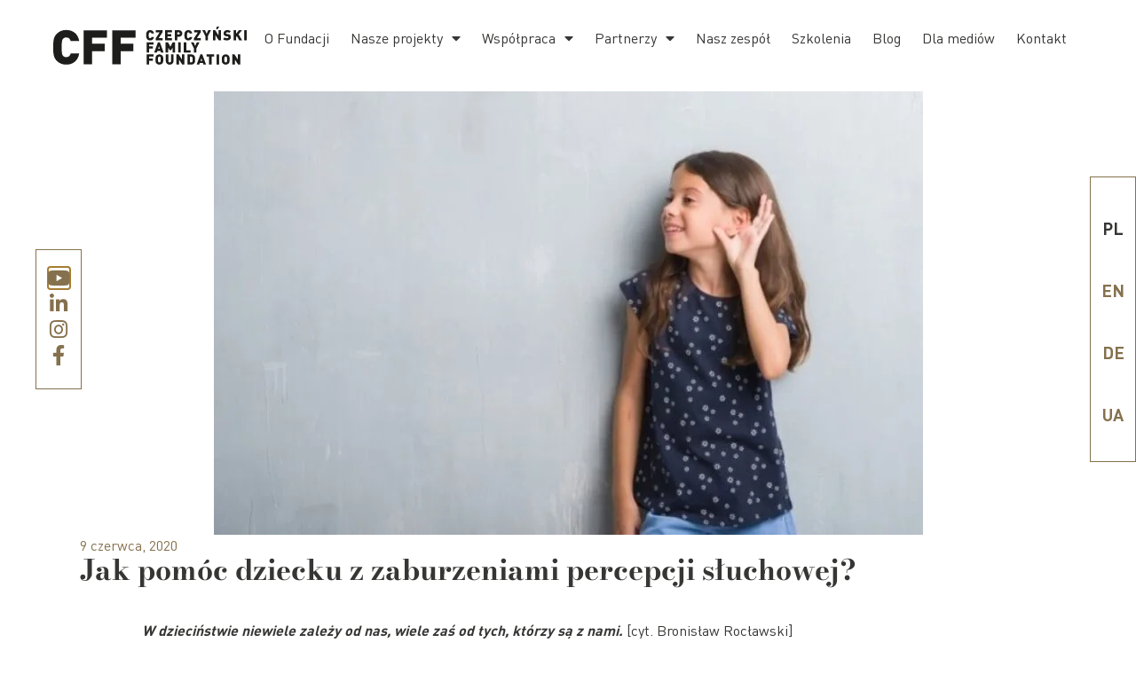

--- FILE ---
content_type: text/html; charset=UTF-8
request_url: https://cff.edu.pl/jak-pomoc-dziecku-z-zaburzeniami-percepcji-sluchowej/
body_size: 22404
content:
<!doctype html>
<html lang="pl-PL">
<head>
	<meta charset="UTF-8">
	<meta name="viewport" content="width=device-width, initial-scale=1">
	<link rel="profile" href="https://gmpg.org/xfn/11">
	<meta name='robots' content='index, follow, max-image-preview:large, max-snippet:-1, max-video-preview:-1' />

	<!-- This site is optimized with the Yoast SEO plugin v26.8 - https://yoast.com/product/yoast-seo-wordpress/ -->
	<title>Jak pomóc dziecku z zaburzeniami percepcji słuchowej? - Czepczyński Family Foundation</title>
	<link rel="canonical" href="https://cff.edu.pl/jak-pomoc-dziecku-z-zaburzeniami-percepcji-sluchowej/" />
	<meta property="og:locale" content="pl_PL" />
	<meta property="og:type" content="article" />
	<meta property="og:title" content="Jak pomóc dziecku z zaburzeniami percepcji słuchowej? - Czepczyński Family Foundation" />
	<meta property="og:description" content="O tym, jak rodzice mogą wspierać dzieci z zaburzeniami - część III." />
	<meta property="og:url" content="https://cff.edu.pl/jak-pomoc-dziecku-z-zaburzeniami-percepcji-sluchowej/" />
	<meta property="og:site_name" content="Czepczyński Family Foundation" />
	<meta property="article:published_time" content="2020-06-09T10:00:00+00:00" />
	<meta property="article:modified_time" content="2023-05-24T17:31:47+00:00" />
	<meta property="og:image" content="https://cff.edu.pl/wp-content/uploads/2023/04/700x438-grafiki-www-CFF-e1681823659293.jpg" />
	<meta property="og:image:width" content="799" />
	<meta property="og:image:height" content="500" />
	<meta property="og:image:type" content="image/jpeg" />
	<meta name="author" content="Beata" />
	<meta name="twitter:card" content="summary_large_image" />
	<meta name="twitter:label1" content="Napisane przez" />
	<meta name="twitter:data1" content="Beata" />
	<meta name="twitter:label2" content="Szacowany czas czytania" />
	<meta name="twitter:data2" content="10 minut" />
	<script type="application/ld+json" class="yoast-schema-graph">{"@context":"https://schema.org","@graph":[{"@type":"Article","@id":"https://cff.edu.pl/jak-pomoc-dziecku-z-zaburzeniami-percepcji-sluchowej/#article","isPartOf":{"@id":"https://cff.edu.pl/jak-pomoc-dziecku-z-zaburzeniami-percepcji-sluchowej/"},"author":{"name":"Beata","@id":"https://cff.edu.pl/#/schema/person/8491005d2cec6572365eb47b0ddd1f44"},"headline":"Jak pomóc dziecku z zaburzeniami percepcji słuchowej?","datePublished":"2020-06-09T10:00:00+00:00","dateModified":"2023-05-24T17:31:47+00:00","mainEntityOfPage":{"@id":"https://cff.edu.pl/jak-pomoc-dziecku-z-zaburzeniami-percepcji-sluchowej/"},"wordCount":1928,"commentCount":0,"publisher":{"@id":"https://cff.edu.pl/#organization"},"image":{"@id":"https://cff.edu.pl/jak-pomoc-dziecku-z-zaburzeniami-percepcji-sluchowej/#primaryimage"},"thumbnailUrl":"https://cff.edu.pl/wp-content/uploads/2023/04/700x438-grafiki-www-CFF-e1681823659293.jpg","inLanguage":"pl-PL","potentialAction":[{"@type":"CommentAction","name":"Comment","target":["https://cff.edu.pl/jak-pomoc-dziecku-z-zaburzeniami-percepcji-sluchowej/#respond"]}]},{"@type":"WebPage","@id":"https://cff.edu.pl/jak-pomoc-dziecku-z-zaburzeniami-percepcji-sluchowej/","url":"https://cff.edu.pl/jak-pomoc-dziecku-z-zaburzeniami-percepcji-sluchowej/","name":"Jak pomóc dziecku z zaburzeniami percepcji słuchowej? - Czepczyński Family Foundation","isPartOf":{"@id":"https://cff.edu.pl/#website"},"primaryImageOfPage":{"@id":"https://cff.edu.pl/jak-pomoc-dziecku-z-zaburzeniami-percepcji-sluchowej/#primaryimage"},"image":{"@id":"https://cff.edu.pl/jak-pomoc-dziecku-z-zaburzeniami-percepcji-sluchowej/#primaryimage"},"thumbnailUrl":"https://cff.edu.pl/wp-content/uploads/2023/04/700x438-grafiki-www-CFF-e1681823659293.jpg","datePublished":"2020-06-09T10:00:00+00:00","dateModified":"2023-05-24T17:31:47+00:00","breadcrumb":{"@id":"https://cff.edu.pl/jak-pomoc-dziecku-z-zaburzeniami-percepcji-sluchowej/#breadcrumb"},"inLanguage":"pl-PL","potentialAction":[{"@type":"ReadAction","target":["https://cff.edu.pl/jak-pomoc-dziecku-z-zaburzeniami-percepcji-sluchowej/"]}]},{"@type":"ImageObject","inLanguage":"pl-PL","@id":"https://cff.edu.pl/jak-pomoc-dziecku-z-zaburzeniami-percepcji-sluchowej/#primaryimage","url":"https://cff.edu.pl/wp-content/uploads/2023/04/700x438-grafiki-www-CFF-e1681823659293.jpg","contentUrl":"https://cff.edu.pl/wp-content/uploads/2023/04/700x438-grafiki-www-CFF-e1681823659293.jpg","width":799,"height":500},{"@type":"BreadcrumbList","@id":"https://cff.edu.pl/jak-pomoc-dziecku-z-zaburzeniami-percepcji-sluchowej/#breadcrumb","itemListElement":[{"@type":"ListItem","position":1,"name":"Strona główna","item":"https://cff.edu.pl/"},{"@type":"ListItem","position":2,"name":"Blog","item":"https://cff.edu.pl/blog-pl/"},{"@type":"ListItem","position":3,"name":"Jak pomóc dziecku z zaburzeniami percepcji słuchowej?"}]},{"@type":"WebSite","@id":"https://cff.edu.pl/#website","url":"https://cff.edu.pl/","name":"Czepczyński Family Foundation","description":"fundacja rodzinna","publisher":{"@id":"https://cff.edu.pl/#organization"},"potentialAction":[{"@type":"SearchAction","target":{"@type":"EntryPoint","urlTemplate":"https://cff.edu.pl/?s={search_term_string}"},"query-input":{"@type":"PropertyValueSpecification","valueRequired":true,"valueName":"search_term_string"}}],"inLanguage":"pl-PL"},{"@type":"Organization","@id":"https://cff.edu.pl/#organization","name":"Czepczyński Family Foundation","url":"https://cff.edu.pl/","logo":{"@type":"ImageObject","inLanguage":"pl-PL","@id":"https://cff.edu.pl/#/schema/logo/image/","url":"https://cff.edu.pl/wp-content/uploads/2023/04/cff-logo.svg","contentUrl":"https://cff.edu.pl/wp-content/uploads/2023/04/cff-logo.svg","width":181,"height":35,"caption":"Czepczyński Family Foundation"},"image":{"@id":"https://cff.edu.pl/#/schema/logo/image/"}},{"@type":"Person","@id":"https://cff.edu.pl/#/schema/person/8491005d2cec6572365eb47b0ddd1f44","name":"Beata","image":{"@type":"ImageObject","inLanguage":"pl-PL","@id":"https://cff.edu.pl/#/schema/person/image/","url":"https://secure.gravatar.com/avatar/f4bf286370e68c55c4a0cea2fb48e311c61bc21dadb80c2c96e16aeac1f06e36?s=96&d=mm&r=g","contentUrl":"https://secure.gravatar.com/avatar/f4bf286370e68c55c4a0cea2fb48e311c61bc21dadb80c2c96e16aeac1f06e36?s=96&d=mm&r=g","caption":"Beata"},"sameAs":["https://cff.edu.pl"],"url":"https://cff.edu.pl/author/beata-w/"}]}</script>
	<!-- / Yoast SEO plugin. -->


<link rel="alternate" type="application/rss+xml" title="Czepczyński Family Foundation &raquo; Kanał z wpisami" href="https://cff.edu.pl/feed/" />
<link rel="alternate" type="application/rss+xml" title="Czepczyński Family Foundation &raquo; Kanał z komentarzami" href="https://cff.edu.pl/comments/feed/" />
<link rel="alternate" type="application/rss+xml" title="Czepczyński Family Foundation &raquo; Jak pomóc dziecku z zaburzeniami percepcji słuchowej? Kanał z komentarzami" href="https://cff.edu.pl/jak-pomoc-dziecku-z-zaburzeniami-percepcji-sluchowej/feed/" />
<link rel="alternate" title="oEmbed (JSON)" type="application/json+oembed" href="https://cff.edu.pl/wp-json/oembed/1.0/embed?url=https%3A%2F%2Fcff.edu.pl%2Fjak-pomoc-dziecku-z-zaburzeniami-percepcji-sluchowej%2F&#038;lang=pl" />
<link rel="alternate" title="oEmbed (XML)" type="text/xml+oembed" href="https://cff.edu.pl/wp-json/oembed/1.0/embed?url=https%3A%2F%2Fcff.edu.pl%2Fjak-pomoc-dziecku-z-zaburzeniami-percepcji-sluchowej%2F&#038;format=xml&#038;lang=pl" />
<style id='wp-img-auto-sizes-contain-inline-css'>
img:is([sizes=auto i],[sizes^="auto," i]){contain-intrinsic-size:3000px 1500px}
/*# sourceURL=wp-img-auto-sizes-contain-inline-css */
</style>
<style id='wp-emoji-styles-inline-css'>

	img.wp-smiley, img.emoji {
		display: inline !important;
		border: none !important;
		box-shadow: none !important;
		height: 1em !important;
		width: 1em !important;
		margin: 0 0.07em !important;
		vertical-align: -0.1em !important;
		background: none !important;
		padding: 0 !important;
	}
/*# sourceURL=wp-emoji-styles-inline-css */
</style>
<link rel='stylesheet' id='wp-block-library-css' href='https://cff.edu.pl/wp-includes/css/dist/block-library/style.min.css?ver=6.9' media='all' />
<style id='wp-block-heading-inline-css'>
h1:where(.wp-block-heading).has-background,h2:where(.wp-block-heading).has-background,h3:where(.wp-block-heading).has-background,h4:where(.wp-block-heading).has-background,h5:where(.wp-block-heading).has-background,h6:where(.wp-block-heading).has-background{padding:1.25em 2.375em}h1.has-text-align-left[style*=writing-mode]:where([style*=vertical-lr]),h1.has-text-align-right[style*=writing-mode]:where([style*=vertical-rl]),h2.has-text-align-left[style*=writing-mode]:where([style*=vertical-lr]),h2.has-text-align-right[style*=writing-mode]:where([style*=vertical-rl]),h3.has-text-align-left[style*=writing-mode]:where([style*=vertical-lr]),h3.has-text-align-right[style*=writing-mode]:where([style*=vertical-rl]),h4.has-text-align-left[style*=writing-mode]:where([style*=vertical-lr]),h4.has-text-align-right[style*=writing-mode]:where([style*=vertical-rl]),h5.has-text-align-left[style*=writing-mode]:where([style*=vertical-lr]),h5.has-text-align-right[style*=writing-mode]:where([style*=vertical-rl]),h6.has-text-align-left[style*=writing-mode]:where([style*=vertical-lr]),h6.has-text-align-right[style*=writing-mode]:where([style*=vertical-rl]){rotate:180deg}
/*# sourceURL=https://cff.edu.pl/wp-includes/blocks/heading/style.min.css */
</style>
<style id='wp-block-image-inline-css'>
.wp-block-image>a,.wp-block-image>figure>a{display:inline-block}.wp-block-image img{box-sizing:border-box;height:auto;max-width:100%;vertical-align:bottom}@media not (prefers-reduced-motion){.wp-block-image img.hide{visibility:hidden}.wp-block-image img.show{animation:show-content-image .4s}}.wp-block-image[style*=border-radius] img,.wp-block-image[style*=border-radius]>a{border-radius:inherit}.wp-block-image.has-custom-border img{box-sizing:border-box}.wp-block-image.aligncenter{text-align:center}.wp-block-image.alignfull>a,.wp-block-image.alignwide>a{width:100%}.wp-block-image.alignfull img,.wp-block-image.alignwide img{height:auto;width:100%}.wp-block-image .aligncenter,.wp-block-image .alignleft,.wp-block-image .alignright,.wp-block-image.aligncenter,.wp-block-image.alignleft,.wp-block-image.alignright{display:table}.wp-block-image .aligncenter>figcaption,.wp-block-image .alignleft>figcaption,.wp-block-image .alignright>figcaption,.wp-block-image.aligncenter>figcaption,.wp-block-image.alignleft>figcaption,.wp-block-image.alignright>figcaption{caption-side:bottom;display:table-caption}.wp-block-image .alignleft{float:left;margin:.5em 1em .5em 0}.wp-block-image .alignright{float:right;margin:.5em 0 .5em 1em}.wp-block-image .aligncenter{margin-left:auto;margin-right:auto}.wp-block-image :where(figcaption){margin-bottom:1em;margin-top:.5em}.wp-block-image.is-style-circle-mask img{border-radius:9999px}@supports ((-webkit-mask-image:none) or (mask-image:none)) or (-webkit-mask-image:none){.wp-block-image.is-style-circle-mask img{border-radius:0;-webkit-mask-image:url('data:image/svg+xml;utf8,<svg viewBox="0 0 100 100" xmlns="http://www.w3.org/2000/svg"><circle cx="50" cy="50" r="50"/></svg>');mask-image:url('data:image/svg+xml;utf8,<svg viewBox="0 0 100 100" xmlns="http://www.w3.org/2000/svg"><circle cx="50" cy="50" r="50"/></svg>');mask-mode:alpha;-webkit-mask-position:center;mask-position:center;-webkit-mask-repeat:no-repeat;mask-repeat:no-repeat;-webkit-mask-size:contain;mask-size:contain}}:root :where(.wp-block-image.is-style-rounded img,.wp-block-image .is-style-rounded img){border-radius:9999px}.wp-block-image figure{margin:0}.wp-lightbox-container{display:flex;flex-direction:column;position:relative}.wp-lightbox-container img{cursor:zoom-in}.wp-lightbox-container img:hover+button{opacity:1}.wp-lightbox-container button{align-items:center;backdrop-filter:blur(16px) saturate(180%);background-color:#5a5a5a40;border:none;border-radius:4px;cursor:zoom-in;display:flex;height:20px;justify-content:center;opacity:0;padding:0;position:absolute;right:16px;text-align:center;top:16px;width:20px;z-index:100}@media not (prefers-reduced-motion){.wp-lightbox-container button{transition:opacity .2s ease}}.wp-lightbox-container button:focus-visible{outline:3px auto #5a5a5a40;outline:3px auto -webkit-focus-ring-color;outline-offset:3px}.wp-lightbox-container button:hover{cursor:pointer;opacity:1}.wp-lightbox-container button:focus{opacity:1}.wp-lightbox-container button:focus,.wp-lightbox-container button:hover,.wp-lightbox-container button:not(:hover):not(:active):not(.has-background){background-color:#5a5a5a40;border:none}.wp-lightbox-overlay{box-sizing:border-box;cursor:zoom-out;height:100vh;left:0;overflow:hidden;position:fixed;top:0;visibility:hidden;width:100%;z-index:100000}.wp-lightbox-overlay .close-button{align-items:center;cursor:pointer;display:flex;justify-content:center;min-height:40px;min-width:40px;padding:0;position:absolute;right:calc(env(safe-area-inset-right) + 16px);top:calc(env(safe-area-inset-top) + 16px);z-index:5000000}.wp-lightbox-overlay .close-button:focus,.wp-lightbox-overlay .close-button:hover,.wp-lightbox-overlay .close-button:not(:hover):not(:active):not(.has-background){background:none;border:none}.wp-lightbox-overlay .lightbox-image-container{height:var(--wp--lightbox-container-height);left:50%;overflow:hidden;position:absolute;top:50%;transform:translate(-50%,-50%);transform-origin:top left;width:var(--wp--lightbox-container-width);z-index:9999999999}.wp-lightbox-overlay .wp-block-image{align-items:center;box-sizing:border-box;display:flex;height:100%;justify-content:center;margin:0;position:relative;transform-origin:0 0;width:100%;z-index:3000000}.wp-lightbox-overlay .wp-block-image img{height:var(--wp--lightbox-image-height);min-height:var(--wp--lightbox-image-height);min-width:var(--wp--lightbox-image-width);width:var(--wp--lightbox-image-width)}.wp-lightbox-overlay .wp-block-image figcaption{display:none}.wp-lightbox-overlay button{background:none;border:none}.wp-lightbox-overlay .scrim{background-color:#fff;height:100%;opacity:.9;position:absolute;width:100%;z-index:2000000}.wp-lightbox-overlay.active{visibility:visible}@media not (prefers-reduced-motion){.wp-lightbox-overlay.active{animation:turn-on-visibility .25s both}.wp-lightbox-overlay.active img{animation:turn-on-visibility .35s both}.wp-lightbox-overlay.show-closing-animation:not(.active){animation:turn-off-visibility .35s both}.wp-lightbox-overlay.show-closing-animation:not(.active) img{animation:turn-off-visibility .25s both}.wp-lightbox-overlay.zoom.active{animation:none;opacity:1;visibility:visible}.wp-lightbox-overlay.zoom.active .lightbox-image-container{animation:lightbox-zoom-in .4s}.wp-lightbox-overlay.zoom.active .lightbox-image-container img{animation:none}.wp-lightbox-overlay.zoom.active .scrim{animation:turn-on-visibility .4s forwards}.wp-lightbox-overlay.zoom.show-closing-animation:not(.active){animation:none}.wp-lightbox-overlay.zoom.show-closing-animation:not(.active) .lightbox-image-container{animation:lightbox-zoom-out .4s}.wp-lightbox-overlay.zoom.show-closing-animation:not(.active) .lightbox-image-container img{animation:none}.wp-lightbox-overlay.zoom.show-closing-animation:not(.active) .scrim{animation:turn-off-visibility .4s forwards}}@keyframes show-content-image{0%{visibility:hidden}99%{visibility:hidden}to{visibility:visible}}@keyframes turn-on-visibility{0%{opacity:0}to{opacity:1}}@keyframes turn-off-visibility{0%{opacity:1;visibility:visible}99%{opacity:0;visibility:visible}to{opacity:0;visibility:hidden}}@keyframes lightbox-zoom-in{0%{transform:translate(calc((-100vw + var(--wp--lightbox-scrollbar-width))/2 + var(--wp--lightbox-initial-left-position)),calc(-50vh + var(--wp--lightbox-initial-top-position))) scale(var(--wp--lightbox-scale))}to{transform:translate(-50%,-50%) scale(1)}}@keyframes lightbox-zoom-out{0%{transform:translate(-50%,-50%) scale(1);visibility:visible}99%{visibility:visible}to{transform:translate(calc((-100vw + var(--wp--lightbox-scrollbar-width))/2 + var(--wp--lightbox-initial-left-position)),calc(-50vh + var(--wp--lightbox-initial-top-position))) scale(var(--wp--lightbox-scale));visibility:hidden}}
/*# sourceURL=https://cff.edu.pl/wp-includes/blocks/image/style.min.css */
</style>
<style id='wp-block-list-inline-css'>
ol,ul{box-sizing:border-box}:root :where(.wp-block-list.has-background){padding:1.25em 2.375em}
/*# sourceURL=https://cff.edu.pl/wp-includes/blocks/list/style.min.css */
</style>
<style id='wp-block-paragraph-inline-css'>
.is-small-text{font-size:.875em}.is-regular-text{font-size:1em}.is-large-text{font-size:2.25em}.is-larger-text{font-size:3em}.has-drop-cap:not(:focus):first-letter{float:left;font-size:8.4em;font-style:normal;font-weight:100;line-height:.68;margin:.05em .1em 0 0;text-transform:uppercase}body.rtl .has-drop-cap:not(:focus):first-letter{float:none;margin-left:.1em}p.has-drop-cap.has-background{overflow:hidden}:root :where(p.has-background){padding:1.25em 2.375em}:where(p.has-text-color:not(.has-link-color)) a{color:inherit}p.has-text-align-left[style*="writing-mode:vertical-lr"],p.has-text-align-right[style*="writing-mode:vertical-rl"]{rotate:180deg}
/*# sourceURL=https://cff.edu.pl/wp-includes/blocks/paragraph/style.min.css */
</style>
<style id='wp-block-separator-inline-css'>
@charset "UTF-8";.wp-block-separator{border:none;border-top:2px solid}:root :where(.wp-block-separator.is-style-dots){height:auto;line-height:1;text-align:center}:root :where(.wp-block-separator.is-style-dots):before{color:currentColor;content:"···";font-family:serif;font-size:1.5em;letter-spacing:2em;padding-left:2em}.wp-block-separator.is-style-dots{background:none!important;border:none!important}
/*# sourceURL=https://cff.edu.pl/wp-includes/blocks/separator/style.min.css */
</style>
<style id='global-styles-inline-css'>
:root{--wp--preset--aspect-ratio--square: 1;--wp--preset--aspect-ratio--4-3: 4/3;--wp--preset--aspect-ratio--3-4: 3/4;--wp--preset--aspect-ratio--3-2: 3/2;--wp--preset--aspect-ratio--2-3: 2/3;--wp--preset--aspect-ratio--16-9: 16/9;--wp--preset--aspect-ratio--9-16: 9/16;--wp--preset--color--black: #000000;--wp--preset--color--cyan-bluish-gray: #abb8c3;--wp--preset--color--white: #ffffff;--wp--preset--color--pale-pink: #f78da7;--wp--preset--color--vivid-red: #cf2e2e;--wp--preset--color--luminous-vivid-orange: #ff6900;--wp--preset--color--luminous-vivid-amber: #fcb900;--wp--preset--color--light-green-cyan: #7bdcb5;--wp--preset--color--vivid-green-cyan: #00d084;--wp--preset--color--pale-cyan-blue: #8ed1fc;--wp--preset--color--vivid-cyan-blue: #0693e3;--wp--preset--color--vivid-purple: #9b51e0;--wp--preset--gradient--vivid-cyan-blue-to-vivid-purple: linear-gradient(135deg,rgb(6,147,227) 0%,rgb(155,81,224) 100%);--wp--preset--gradient--light-green-cyan-to-vivid-green-cyan: linear-gradient(135deg,rgb(122,220,180) 0%,rgb(0,208,130) 100%);--wp--preset--gradient--luminous-vivid-amber-to-luminous-vivid-orange: linear-gradient(135deg,rgb(252,185,0) 0%,rgb(255,105,0) 100%);--wp--preset--gradient--luminous-vivid-orange-to-vivid-red: linear-gradient(135deg,rgb(255,105,0) 0%,rgb(207,46,46) 100%);--wp--preset--gradient--very-light-gray-to-cyan-bluish-gray: linear-gradient(135deg,rgb(238,238,238) 0%,rgb(169,184,195) 100%);--wp--preset--gradient--cool-to-warm-spectrum: linear-gradient(135deg,rgb(74,234,220) 0%,rgb(151,120,209) 20%,rgb(207,42,186) 40%,rgb(238,44,130) 60%,rgb(251,105,98) 80%,rgb(254,248,76) 100%);--wp--preset--gradient--blush-light-purple: linear-gradient(135deg,rgb(255,206,236) 0%,rgb(152,150,240) 100%);--wp--preset--gradient--blush-bordeaux: linear-gradient(135deg,rgb(254,205,165) 0%,rgb(254,45,45) 50%,rgb(107,0,62) 100%);--wp--preset--gradient--luminous-dusk: linear-gradient(135deg,rgb(255,203,112) 0%,rgb(199,81,192) 50%,rgb(65,88,208) 100%);--wp--preset--gradient--pale-ocean: linear-gradient(135deg,rgb(255,245,203) 0%,rgb(182,227,212) 50%,rgb(51,167,181) 100%);--wp--preset--gradient--electric-grass: linear-gradient(135deg,rgb(202,248,128) 0%,rgb(113,206,126) 100%);--wp--preset--gradient--midnight: linear-gradient(135deg,rgb(2,3,129) 0%,rgb(40,116,252) 100%);--wp--preset--font-size--small: 13px;--wp--preset--font-size--medium: 20px;--wp--preset--font-size--large: 36px;--wp--preset--font-size--x-large: 42px;--wp--preset--spacing--20: 0.44rem;--wp--preset--spacing--30: 0.67rem;--wp--preset--spacing--40: 1rem;--wp--preset--spacing--50: 1.5rem;--wp--preset--spacing--60: 2.25rem;--wp--preset--spacing--70: 3.38rem;--wp--preset--spacing--80: 5.06rem;--wp--preset--shadow--natural: 6px 6px 9px rgba(0, 0, 0, 0.2);--wp--preset--shadow--deep: 12px 12px 50px rgba(0, 0, 0, 0.4);--wp--preset--shadow--sharp: 6px 6px 0px rgba(0, 0, 0, 0.2);--wp--preset--shadow--outlined: 6px 6px 0px -3px rgb(255, 255, 255), 6px 6px rgb(0, 0, 0);--wp--preset--shadow--crisp: 6px 6px 0px rgb(0, 0, 0);}:root { --wp--style--global--content-size: 800px;--wp--style--global--wide-size: 1200px; }:where(body) { margin: 0; }.wp-site-blocks > .alignleft { float: left; margin-right: 2em; }.wp-site-blocks > .alignright { float: right; margin-left: 2em; }.wp-site-blocks > .aligncenter { justify-content: center; margin-left: auto; margin-right: auto; }:where(.wp-site-blocks) > * { margin-block-start: 24px; margin-block-end: 0; }:where(.wp-site-blocks) > :first-child { margin-block-start: 0; }:where(.wp-site-blocks) > :last-child { margin-block-end: 0; }:root { --wp--style--block-gap: 24px; }:root :where(.is-layout-flow) > :first-child{margin-block-start: 0;}:root :where(.is-layout-flow) > :last-child{margin-block-end: 0;}:root :where(.is-layout-flow) > *{margin-block-start: 24px;margin-block-end: 0;}:root :where(.is-layout-constrained) > :first-child{margin-block-start: 0;}:root :where(.is-layout-constrained) > :last-child{margin-block-end: 0;}:root :where(.is-layout-constrained) > *{margin-block-start: 24px;margin-block-end: 0;}:root :where(.is-layout-flex){gap: 24px;}:root :where(.is-layout-grid){gap: 24px;}.is-layout-flow > .alignleft{float: left;margin-inline-start: 0;margin-inline-end: 2em;}.is-layout-flow > .alignright{float: right;margin-inline-start: 2em;margin-inline-end: 0;}.is-layout-flow > .aligncenter{margin-left: auto !important;margin-right: auto !important;}.is-layout-constrained > .alignleft{float: left;margin-inline-start: 0;margin-inline-end: 2em;}.is-layout-constrained > .alignright{float: right;margin-inline-start: 2em;margin-inline-end: 0;}.is-layout-constrained > .aligncenter{margin-left: auto !important;margin-right: auto !important;}.is-layout-constrained > :where(:not(.alignleft):not(.alignright):not(.alignfull)){max-width: var(--wp--style--global--content-size);margin-left: auto !important;margin-right: auto !important;}.is-layout-constrained > .alignwide{max-width: var(--wp--style--global--wide-size);}body .is-layout-flex{display: flex;}.is-layout-flex{flex-wrap: wrap;align-items: center;}.is-layout-flex > :is(*, div){margin: 0;}body .is-layout-grid{display: grid;}.is-layout-grid > :is(*, div){margin: 0;}body{padding-top: 0px;padding-right: 0px;padding-bottom: 0px;padding-left: 0px;}a:where(:not(.wp-element-button)){text-decoration: underline;}:root :where(.wp-element-button, .wp-block-button__link){background-color: #32373c;border-width: 0;color: #fff;font-family: inherit;font-size: inherit;font-style: inherit;font-weight: inherit;letter-spacing: inherit;line-height: inherit;padding-top: calc(0.667em + 2px);padding-right: calc(1.333em + 2px);padding-bottom: calc(0.667em + 2px);padding-left: calc(1.333em + 2px);text-decoration: none;text-transform: inherit;}.has-black-color{color: var(--wp--preset--color--black) !important;}.has-cyan-bluish-gray-color{color: var(--wp--preset--color--cyan-bluish-gray) !important;}.has-white-color{color: var(--wp--preset--color--white) !important;}.has-pale-pink-color{color: var(--wp--preset--color--pale-pink) !important;}.has-vivid-red-color{color: var(--wp--preset--color--vivid-red) !important;}.has-luminous-vivid-orange-color{color: var(--wp--preset--color--luminous-vivid-orange) !important;}.has-luminous-vivid-amber-color{color: var(--wp--preset--color--luminous-vivid-amber) !important;}.has-light-green-cyan-color{color: var(--wp--preset--color--light-green-cyan) !important;}.has-vivid-green-cyan-color{color: var(--wp--preset--color--vivid-green-cyan) !important;}.has-pale-cyan-blue-color{color: var(--wp--preset--color--pale-cyan-blue) !important;}.has-vivid-cyan-blue-color{color: var(--wp--preset--color--vivid-cyan-blue) !important;}.has-vivid-purple-color{color: var(--wp--preset--color--vivid-purple) !important;}.has-black-background-color{background-color: var(--wp--preset--color--black) !important;}.has-cyan-bluish-gray-background-color{background-color: var(--wp--preset--color--cyan-bluish-gray) !important;}.has-white-background-color{background-color: var(--wp--preset--color--white) !important;}.has-pale-pink-background-color{background-color: var(--wp--preset--color--pale-pink) !important;}.has-vivid-red-background-color{background-color: var(--wp--preset--color--vivid-red) !important;}.has-luminous-vivid-orange-background-color{background-color: var(--wp--preset--color--luminous-vivid-orange) !important;}.has-luminous-vivid-amber-background-color{background-color: var(--wp--preset--color--luminous-vivid-amber) !important;}.has-light-green-cyan-background-color{background-color: var(--wp--preset--color--light-green-cyan) !important;}.has-vivid-green-cyan-background-color{background-color: var(--wp--preset--color--vivid-green-cyan) !important;}.has-pale-cyan-blue-background-color{background-color: var(--wp--preset--color--pale-cyan-blue) !important;}.has-vivid-cyan-blue-background-color{background-color: var(--wp--preset--color--vivid-cyan-blue) !important;}.has-vivid-purple-background-color{background-color: var(--wp--preset--color--vivid-purple) !important;}.has-black-border-color{border-color: var(--wp--preset--color--black) !important;}.has-cyan-bluish-gray-border-color{border-color: var(--wp--preset--color--cyan-bluish-gray) !important;}.has-white-border-color{border-color: var(--wp--preset--color--white) !important;}.has-pale-pink-border-color{border-color: var(--wp--preset--color--pale-pink) !important;}.has-vivid-red-border-color{border-color: var(--wp--preset--color--vivid-red) !important;}.has-luminous-vivid-orange-border-color{border-color: var(--wp--preset--color--luminous-vivid-orange) !important;}.has-luminous-vivid-amber-border-color{border-color: var(--wp--preset--color--luminous-vivid-amber) !important;}.has-light-green-cyan-border-color{border-color: var(--wp--preset--color--light-green-cyan) !important;}.has-vivid-green-cyan-border-color{border-color: var(--wp--preset--color--vivid-green-cyan) !important;}.has-pale-cyan-blue-border-color{border-color: var(--wp--preset--color--pale-cyan-blue) !important;}.has-vivid-cyan-blue-border-color{border-color: var(--wp--preset--color--vivid-cyan-blue) !important;}.has-vivid-purple-border-color{border-color: var(--wp--preset--color--vivid-purple) !important;}.has-vivid-cyan-blue-to-vivid-purple-gradient-background{background: var(--wp--preset--gradient--vivid-cyan-blue-to-vivid-purple) !important;}.has-light-green-cyan-to-vivid-green-cyan-gradient-background{background: var(--wp--preset--gradient--light-green-cyan-to-vivid-green-cyan) !important;}.has-luminous-vivid-amber-to-luminous-vivid-orange-gradient-background{background: var(--wp--preset--gradient--luminous-vivid-amber-to-luminous-vivid-orange) !important;}.has-luminous-vivid-orange-to-vivid-red-gradient-background{background: var(--wp--preset--gradient--luminous-vivid-orange-to-vivid-red) !important;}.has-very-light-gray-to-cyan-bluish-gray-gradient-background{background: var(--wp--preset--gradient--very-light-gray-to-cyan-bluish-gray) !important;}.has-cool-to-warm-spectrum-gradient-background{background: var(--wp--preset--gradient--cool-to-warm-spectrum) !important;}.has-blush-light-purple-gradient-background{background: var(--wp--preset--gradient--blush-light-purple) !important;}.has-blush-bordeaux-gradient-background{background: var(--wp--preset--gradient--blush-bordeaux) !important;}.has-luminous-dusk-gradient-background{background: var(--wp--preset--gradient--luminous-dusk) !important;}.has-pale-ocean-gradient-background{background: var(--wp--preset--gradient--pale-ocean) !important;}.has-electric-grass-gradient-background{background: var(--wp--preset--gradient--electric-grass) !important;}.has-midnight-gradient-background{background: var(--wp--preset--gradient--midnight) !important;}.has-small-font-size{font-size: var(--wp--preset--font-size--small) !important;}.has-medium-font-size{font-size: var(--wp--preset--font-size--medium) !important;}.has-large-font-size{font-size: var(--wp--preset--font-size--large) !important;}.has-x-large-font-size{font-size: var(--wp--preset--font-size--x-large) !important;}
/*# sourceURL=global-styles-inline-css */
</style>

<link rel='stylesheet' id='mpfe_front_style-css' href='https://cff.edu.pl/wp-content/plugins/music-player-for-elementor/css/mpfe-front-style.css?ver=2.5' media='all' />
<link rel='stylesheet' id='font-awesome-5.15.1-css' href='https://cff.edu.pl/wp-content/plugins/music-player-for-elementor/assets/fontawesome-free-5.15.1/css/all.min.css?ver=5.15.1' media='all' />
<link rel='stylesheet' id='swp-icomoon-beatport-css' href='https://cff.edu.pl/wp-content/plugins/music-player-for-elementor/assets/swp-icomoon-beatport/style.css?ver=2.5' media='all' />
<link rel='stylesheet' id='hello-elementor-css' href='https://cff.edu.pl/wp-content/themes/hello-elementor/assets/css/reset.css?ver=3.4.5' media='all' />
<link rel='stylesheet' id='hello-elementor-theme-style-css' href='https://cff.edu.pl/wp-content/themes/hello-elementor/assets/css/theme.css?ver=3.4.5' media='all' />
<link rel='stylesheet' id='hello-elementor-header-footer-css' href='https://cff.edu.pl/wp-content/themes/hello-elementor/assets/css/header-footer.css?ver=3.4.5' media='all' />
<link rel='stylesheet' id='elementor-frontend-css' href='https://cff.edu.pl/wp-content/plugins/elementor/assets/css/frontend.min.css?ver=3.33.2' media='all' />
<link rel='stylesheet' id='elementor-post-5-css' href='https://cff.edu.pl/wp-content/uploads/elementor/css/post-5.css?ver=1768985962' media='all' />
<link rel='stylesheet' id='widget-image-css' href='https://cff.edu.pl/wp-content/plugins/elementor/assets/css/widget-image.min.css?ver=3.33.2' media='all' />
<link rel='stylesheet' id='widget-nav-menu-css' href='https://cff.edu.pl/wp-content/plugins/elementor-pro/assets/css/widget-nav-menu.min.css?ver=3.33.1' media='all' />
<link rel='stylesheet' id='e-sticky-css' href='https://cff.edu.pl/wp-content/plugins/elementor-pro/assets/css/modules/sticky.min.css?ver=3.33.1' media='all' />
<link rel='stylesheet' id='widget-heading-css' href='https://cff.edu.pl/wp-content/plugins/elementor/assets/css/widget-heading.min.css?ver=3.33.2' media='all' />
<link rel='stylesheet' id='swiper-css' href='https://cff.edu.pl/wp-content/plugins/elementor/assets/lib/swiper/v8/css/swiper.min.css?ver=8.4.5' media='all' />
<link rel='stylesheet' id='e-swiper-css' href='https://cff.edu.pl/wp-content/plugins/elementor/assets/css/conditionals/e-swiper.min.css?ver=3.33.2' media='all' />
<link rel='stylesheet' id='widget-media-carousel-css' href='https://cff.edu.pl/wp-content/plugins/elementor-pro/assets/css/widget-media-carousel.min.css?ver=3.33.1' media='all' />
<link rel='stylesheet' id='widget-carousel-module-base-css' href='https://cff.edu.pl/wp-content/plugins/elementor-pro/assets/css/widget-carousel-module-base.min.css?ver=3.33.1' media='all' />
<link rel='stylesheet' id='widget-post-info-css' href='https://cff.edu.pl/wp-content/plugins/elementor-pro/assets/css/widget-post-info.min.css?ver=3.33.1' media='all' />
<link rel='stylesheet' id='widget-icon-list-css' href='https://cff.edu.pl/wp-content/plugins/elementor/assets/css/widget-icon-list.min.css?ver=3.33.2' media='all' />
<link rel='stylesheet' id='elementor-icons-shared-0-css' href='https://cff.edu.pl/wp-content/plugins/elementor/assets/lib/font-awesome/css/fontawesome.min.css?ver=5.15.3' media='all' />
<link rel='stylesheet' id='elementor-icons-fa-regular-css' href='https://cff.edu.pl/wp-content/plugins/elementor/assets/lib/font-awesome/css/regular.min.css?ver=5.15.3' media='all' />
<link rel='stylesheet' id='elementor-icons-fa-solid-css' href='https://cff.edu.pl/wp-content/plugins/elementor/assets/lib/font-awesome/css/solid.min.css?ver=5.15.3' media='all' />
<link rel='stylesheet' id='widget-post-navigation-css' href='https://cff.edu.pl/wp-content/plugins/elementor-pro/assets/css/widget-post-navigation.min.css?ver=3.33.1' media='all' />
<link rel='stylesheet' id='e-animation-fadeInRight-css' href='https://cff.edu.pl/wp-content/plugins/elementor/assets/lib/animations/styles/fadeInRight.min.css?ver=3.33.2' media='all' />
<link rel='stylesheet' id='e-popup-css' href='https://cff.edu.pl/wp-content/plugins/elementor-pro/assets/css/conditionals/popup.min.css?ver=3.33.1' media='all' />
<link rel='stylesheet' id='e-animation-fadeInLeft-css' href='https://cff.edu.pl/wp-content/plugins/elementor/assets/lib/animations/styles/fadeInLeft.min.css?ver=3.33.2' media='all' />
<link rel='stylesheet' id='elementor-icons-css' href='https://cff.edu.pl/wp-content/plugins/elementor/assets/lib/eicons/css/elementor-icons.min.css?ver=5.44.0' media='all' />
<link rel='stylesheet' id='cpel-language-switcher-css' href='https://cff.edu.pl/wp-content/plugins/connect-polylang-elementor/assets/css/language-switcher.min.css?ver=2.5.5' media='all' />
<link rel='stylesheet' id='elementor-post-41-css' href='https://cff.edu.pl/wp-content/uploads/elementor/css/post-41.css?ver=1768985962' media='all' />
<link rel='stylesheet' id='elementor-post-51-css' href='https://cff.edu.pl/wp-content/uploads/elementor/css/post-51.css?ver=1768985962' media='all' />
<link rel='stylesheet' id='elementor-post-8332-css' href='https://cff.edu.pl/wp-content/uploads/elementor/css/post-8332.css?ver=1768986964' media='all' />
<link rel='stylesheet' id='elementor-post-9041-css' href='https://cff.edu.pl/wp-content/uploads/elementor/css/post-9041.css?ver=1768985962' media='all' />
<link rel='stylesheet' id='elementor-post-8496-css' href='https://cff.edu.pl/wp-content/uploads/elementor/css/post-8496.css?ver=1768985962' media='all' />
<link rel='stylesheet' id='elementor-gf-local-bodonimoda-css' href='https://cff.edu.pl/wp-content/uploads/elementor/google-fonts/css/bodonimoda.css?ver=1748700860' media='all' />
<link rel='stylesheet' id='elementor-gf-local-montserrat-css' href='https://cff.edu.pl/wp-content/uploads/elementor/google-fonts/css/montserrat.css?ver=1748700866' media='all' />
<link rel='stylesheet' id='elementor-gf-local-cormorant-css' href='https://cff.edu.pl/wp-content/uploads/elementor/google-fonts/css/cormorant.css?ver=1748700870' media='all' />
<link rel='stylesheet' id='elementor-gf-local-ptsans-css' href='https://cff.edu.pl/wp-content/uploads/elementor/google-fonts/css/ptsans.css?ver=1748700871' media='all' />
<link rel='stylesheet' id='elementor-icons-fa-brands-css' href='https://cff.edu.pl/wp-content/plugins/elementor/assets/lib/font-awesome/css/brands.min.css?ver=5.15.3' media='all' />
<script src="https://cff.edu.pl/wp-includes/js/jquery/jquery.min.js?ver=3.7.1" id="jquery-core-js"></script>
<script src="https://cff.edu.pl/wp-includes/js/jquery/jquery-migrate.min.js?ver=3.4.1" id="jquery-migrate-js"></script>
<link rel="https://api.w.org/" href="https://cff.edu.pl/wp-json/" /><link rel="alternate" title="JSON" type="application/json" href="https://cff.edu.pl/wp-json/wp/v2/posts/684" /><link rel="EditURI" type="application/rsd+xml" title="RSD" href="https://cff.edu.pl/xmlrpc.php?rsd" />
<meta name="generator" content="WordPress 6.9" />
<link rel='shortlink' href='https://cff.edu.pl/?p=684' />
<meta name="description" content="O tym, jak rodzice mogą wspierać dzieci z zaburzeniami - część III.">
<meta name="generator" content="Elementor 3.33.2; features: additional_custom_breakpoints; settings: css_print_method-external, google_font-enabled, font_display-swap">
			<style>
				.e-con.e-parent:nth-of-type(n+4):not(.e-lazyloaded):not(.e-no-lazyload),
				.e-con.e-parent:nth-of-type(n+4):not(.e-lazyloaded):not(.e-no-lazyload) * {
					background-image: none !important;
				}
				@media screen and (max-height: 1024px) {
					.e-con.e-parent:nth-of-type(n+3):not(.e-lazyloaded):not(.e-no-lazyload),
					.e-con.e-parent:nth-of-type(n+3):not(.e-lazyloaded):not(.e-no-lazyload) * {
						background-image: none !important;
					}
				}
				@media screen and (max-height: 640px) {
					.e-con.e-parent:nth-of-type(n+2):not(.e-lazyloaded):not(.e-no-lazyload),
					.e-con.e-parent:nth-of-type(n+2):not(.e-lazyloaded):not(.e-no-lazyload) * {
						background-image: none !important;
					}
				}
			</style>
			<link rel="icon" href="https://cff.edu.pl/wp-content/uploads/2023/04/cff-icon-500x500.png" sizes="32x32" />
<link rel="icon" href="https://cff.edu.pl/wp-content/uploads/2023/04/cff-icon-500x500.png" sizes="192x192" />
<link rel="apple-touch-icon" href="https://cff.edu.pl/wp-content/uploads/2023/04/cff-icon-500x500.png" />
<meta name="msapplication-TileImage" content="https://cff.edu.pl/wp-content/uploads/2023/04/cff-icon-500x500.png" />
		<style id="wp-custom-css">
			.wp-block-heading strong{
	font-weight:600!important;
}
.wp-block-image figure{
	padding-top:20px;
	padding-bottom:20px;
}		</style>
		</head>
<body class="wp-singular post-template-default single single-post postid-684 single-format-standard wp-custom-logo wp-embed-responsive wp-theme-hello-elementor hello-elementor-default elementor-default elementor-kit-5 elementor-page-8332">


<a class="skip-link screen-reader-text" href="#content">Przejdź do treści</a>

		<header data-elementor-type="header" data-elementor-id="41" class="elementor elementor-41 elementor-location-header" data-elementor-post-type="elementor_library">
			<div class="elementor-element elementor-element-8889e6c e-con-full e-flex e-con e-parent" data-id="8889e6c" data-element_type="container" data-settings="{&quot;background_background&quot;:&quot;classic&quot;,&quot;sticky&quot;:&quot;top&quot;,&quot;sticky_effects_offset&quot;:100,&quot;sticky_on&quot;:[&quot;desktop&quot;,&quot;tablet&quot;,&quot;mobile&quot;],&quot;sticky_offset&quot;:0,&quot;sticky_anchor_link_offset&quot;:0}">
		<div class="elementor-element elementor-element-6f385d6 e-con-full e-flex e-con e-child" data-id="6f385d6" data-element_type="container">
				<div class="elementor-element elementor-element-36f260b elementor-widget elementor-widget-theme-site-logo elementor-widget-image" data-id="36f260b" data-element_type="widget" data-widget_type="theme-site-logo.default">
				<div class="elementor-widget-container">
											<a href="https://cff.edu.pl">
			<img width="181" height="35" src="https://cff.edu.pl/wp-content/uploads/2023/04/cff-logo.svg" class="attachment-full size-full wp-image-36" alt="" />				</a>
											</div>
				</div>
				</div>
		<div class="elementor-element elementor-element-8284081 e-con-full e-flex e-con e-child" data-id="8284081" data-element_type="container">
				<div class="elementor-element elementor-element-e138947 elementor-widget-tablet__width-inherit elementor-nav-menu--stretch elementor-nav-menu__text-align-center elementor-nav-menu__align-start elementor-nav-menu--dropdown-tablet elementor-nav-menu--toggle elementor-nav-menu--burger elementor-widget elementor-widget-nav-menu" data-id="e138947" data-element_type="widget" data-settings="{&quot;full_width&quot;:&quot;stretch&quot;,&quot;layout&quot;:&quot;horizontal&quot;,&quot;submenu_icon&quot;:{&quot;value&quot;:&quot;&lt;i class=\&quot;fas fa-caret-down\&quot; aria-hidden=\&quot;true\&quot;&gt;&lt;\/i&gt;&quot;,&quot;library&quot;:&quot;fa-solid&quot;},&quot;toggle&quot;:&quot;burger&quot;}" data-widget_type="nav-menu.default">
				<div class="elementor-widget-container">
								<nav aria-label="Menu" class="elementor-nav-menu--main elementor-nav-menu__container elementor-nav-menu--layout-horizontal e--pointer-underline e--animation-fade">
				<ul id="menu-1-e138947" class="elementor-nav-menu"><li class="menu-item menu-item-type-post_type menu-item-object-page menu-item-7924"><a href="https://cff.edu.pl/o-fundacji/" class="elementor-item">O Fundacji</a></li>
<li class="menu-item menu-item-type-custom menu-item-object-custom menu-item-has-children menu-item-7925"><a href="#" class="elementor-item elementor-item-anchor">Nasze projekty</a>
<ul class="sub-menu elementor-nav-menu--dropdown">
	<li class="menu-item menu-item-type-post_type menu-item-object-page menu-item-12481"><a href="https://cff.edu.pl/abc-emocji/" class="elementor-sub-item">ABC Emocji</a></li>
	<li class="menu-item menu-item-type-post_type menu-item-object-page menu-item-12329"><a href="https://cff.edu.pl/abc-empatii-4/" class="elementor-sub-item">ABC Empatii</a></li>
	<li class="menu-item menu-item-type-post_type menu-item-object-page menu-item-7923"><a href="https://cff.edu.pl/abc-ekonomii/" class="elementor-sub-item">ABC Ekonomii</a></li>
</ul>
</li>
<li class="menu-item menu-item-type-custom menu-item-object-custom menu-item-has-children menu-item-7990"><a href="#" class="elementor-item elementor-item-anchor">Współpraca</a>
<ul class="sub-menu elementor-nav-menu--dropdown">
	<li class="menu-item menu-item-type-post_type menu-item-object-page menu-item-7989"><a href="https://cff.edu.pl/dla-nauczycieli/" class="elementor-sub-item">Dla nauczycieli</a></li>
	<li class="menu-item menu-item-type-post_type menu-item-object-page menu-item-8027"><a href="https://cff.edu.pl/dla-rodzicow/" class="elementor-sub-item">Dla rodziców</a></li>
	<li class="menu-item menu-item-type-post_type menu-item-object-page menu-item-8048"><a href="https://cff.edu.pl/dla-samorzadow/" class="elementor-sub-item">Dla samorządów</a></li>
	<li class="menu-item menu-item-type-post_type menu-item-object-page menu-item-8047"><a href="https://cff.edu.pl/dla-biznesu/" class="elementor-sub-item">Dla biznesu</a></li>
</ul>
</li>
<li class="menu-item menu-item-type-custom menu-item-object-custom menu-item-has-children menu-item-8069"><a href="#" class="elementor-item elementor-item-anchor">Partnerzy</a>
<ul class="sub-menu elementor-nav-menu--dropdown">
	<li class="menu-item menu-item-type-post_type menu-item-object-page menu-item-8068"><a href="https://cff.edu.pl/rotary-polska/" class="elementor-sub-item">Rotary Polska</a></li>
</ul>
</li>
<li class="menu-item menu-item-type-post_type menu-item-object-page menu-item-8084"><a href="https://cff.edu.pl/nasz-zespol/" class="elementor-item">Nasz zespół</a></li>
<li class="menu-item menu-item-type-post_type menu-item-object-page menu-item-12917"><a href="https://cff.edu.pl/szkolenia/" class="elementor-item">Szkolenia</a></li>
<li class="menu-item menu-item-type-post_type menu-item-object-page current_page_parent menu-item-7954"><a href="https://cff.edu.pl/blog-pl/" class="elementor-item">Blog</a></li>
<li class="menu-item menu-item-type-post_type menu-item-object-page menu-item-8145"><a href="https://cff.edu.pl/dla-mediow/" class="elementor-item">Dla mediów</a></li>
<li class="menu-item menu-item-type-post_type menu-item-object-page menu-item-8122"><a href="https://cff.edu.pl/kontakt/" class="elementor-item">Kontakt</a></li>
</ul>			</nav>
					<div class="elementor-menu-toggle" role="button" tabindex="0" aria-label="Menu Toggle" aria-expanded="false">
			<i aria-hidden="true" role="presentation" class="elementor-menu-toggle__icon--open eicon-menu-bar"></i><i aria-hidden="true" role="presentation" class="elementor-menu-toggle__icon--close eicon-close"></i>		</div>
					<nav class="elementor-nav-menu--dropdown elementor-nav-menu__container" aria-hidden="true">
				<ul id="menu-2-e138947" class="elementor-nav-menu"><li class="menu-item menu-item-type-post_type menu-item-object-page menu-item-7924"><a href="https://cff.edu.pl/o-fundacji/" class="elementor-item" tabindex="-1">O Fundacji</a></li>
<li class="menu-item menu-item-type-custom menu-item-object-custom menu-item-has-children menu-item-7925"><a href="#" class="elementor-item elementor-item-anchor" tabindex="-1">Nasze projekty</a>
<ul class="sub-menu elementor-nav-menu--dropdown">
	<li class="menu-item menu-item-type-post_type menu-item-object-page menu-item-12481"><a href="https://cff.edu.pl/abc-emocji/" class="elementor-sub-item" tabindex="-1">ABC Emocji</a></li>
	<li class="menu-item menu-item-type-post_type menu-item-object-page menu-item-12329"><a href="https://cff.edu.pl/abc-empatii-4/" class="elementor-sub-item" tabindex="-1">ABC Empatii</a></li>
	<li class="menu-item menu-item-type-post_type menu-item-object-page menu-item-7923"><a href="https://cff.edu.pl/abc-ekonomii/" class="elementor-sub-item" tabindex="-1">ABC Ekonomii</a></li>
</ul>
</li>
<li class="menu-item menu-item-type-custom menu-item-object-custom menu-item-has-children menu-item-7990"><a href="#" class="elementor-item elementor-item-anchor" tabindex="-1">Współpraca</a>
<ul class="sub-menu elementor-nav-menu--dropdown">
	<li class="menu-item menu-item-type-post_type menu-item-object-page menu-item-7989"><a href="https://cff.edu.pl/dla-nauczycieli/" class="elementor-sub-item" tabindex="-1">Dla nauczycieli</a></li>
	<li class="menu-item menu-item-type-post_type menu-item-object-page menu-item-8027"><a href="https://cff.edu.pl/dla-rodzicow/" class="elementor-sub-item" tabindex="-1">Dla rodziców</a></li>
	<li class="menu-item menu-item-type-post_type menu-item-object-page menu-item-8048"><a href="https://cff.edu.pl/dla-samorzadow/" class="elementor-sub-item" tabindex="-1">Dla samorządów</a></li>
	<li class="menu-item menu-item-type-post_type menu-item-object-page menu-item-8047"><a href="https://cff.edu.pl/dla-biznesu/" class="elementor-sub-item" tabindex="-1">Dla biznesu</a></li>
</ul>
</li>
<li class="menu-item menu-item-type-custom menu-item-object-custom menu-item-has-children menu-item-8069"><a href="#" class="elementor-item elementor-item-anchor" tabindex="-1">Partnerzy</a>
<ul class="sub-menu elementor-nav-menu--dropdown">
	<li class="menu-item menu-item-type-post_type menu-item-object-page menu-item-8068"><a href="https://cff.edu.pl/rotary-polska/" class="elementor-sub-item" tabindex="-1">Rotary Polska</a></li>
</ul>
</li>
<li class="menu-item menu-item-type-post_type menu-item-object-page menu-item-8084"><a href="https://cff.edu.pl/nasz-zespol/" class="elementor-item" tabindex="-1">Nasz zespół</a></li>
<li class="menu-item menu-item-type-post_type menu-item-object-page menu-item-12917"><a href="https://cff.edu.pl/szkolenia/" class="elementor-item" tabindex="-1">Szkolenia</a></li>
<li class="menu-item menu-item-type-post_type menu-item-object-page current_page_parent menu-item-7954"><a href="https://cff.edu.pl/blog-pl/" class="elementor-item" tabindex="-1">Blog</a></li>
<li class="menu-item menu-item-type-post_type menu-item-object-page menu-item-8145"><a href="https://cff.edu.pl/dla-mediow/" class="elementor-item" tabindex="-1">Dla mediów</a></li>
<li class="menu-item menu-item-type-post_type menu-item-object-page menu-item-8122"><a href="https://cff.edu.pl/kontakt/" class="elementor-item" tabindex="-1">Kontakt</a></li>
</ul>			</nav>
						</div>
				</div>
				</div>
				</div>
				</header>
				<div data-elementor-type="single-post" data-elementor-id="8332" class="elementor elementor-8332 elementor-location-single post-684 post type-post status-publish format-standard has-post-thumbnail hentry category-bez-kategorii-pl" data-elementor-post-type="elementor_library">
			<div class="elementor-element elementor-element-7678036 e-flex e-con-boxed e-con e-parent" data-id="7678036" data-element_type="container">
					<div class="e-con-inner">
				<div class="elementor-element elementor-element-18858c7 elementor-widget elementor-widget-image" data-id="18858c7" data-element_type="widget" data-widget_type="image.default">
				<div class="elementor-widget-container">
															<img src="https://cff.edu.pl/wp-content/uploads/2023/04/700x438-grafiki-www-CFF-e1681823659293.jpg" title="" alt="" loading="lazy" />															</div>
				</div>
				<div class="elementor-element elementor-element-c93c370 elementor-widget elementor-widget-post-info" data-id="c93c370" data-element_type="widget" data-widget_type="post-info.default">
				<div class="elementor-widget-container">
							<ul class="elementor-inline-items elementor-icon-list-items elementor-post-info">
								<li class="elementor-icon-list-item elementor-repeater-item-e94d1a4 elementor-inline-item" itemprop="datePublished">
													<span class="elementor-icon-list-text elementor-post-info__item elementor-post-info__item--type-date">
										<time>9 czerwca, 2020</time>					</span>
								</li>
				</ul>
						</div>
				</div>
				<div class="elementor-element elementor-element-fd7ba59 elementor-widget elementor-widget-theme-post-title elementor-page-title elementor-widget-heading" data-id="fd7ba59" data-element_type="widget" data-widget_type="theme-post-title.default">
				<div class="elementor-widget-container">
					<h1 class="elementor-heading-title elementor-size-default">Jak pomóc dziecku z zaburzeniami percepcji słuchowej?</h1>				</div>
				</div>
					</div>
				</div>
		<div class="elementor-element elementor-element-b7c771e e-flex e-con-boxed e-con e-parent" data-id="b7c771e" data-element_type="container">
					<div class="e-con-inner">
				<div class="elementor-element elementor-element-9c89535 elementor-widget elementor-widget-theme-post-content" data-id="9c89535" data-element_type="widget" data-widget_type="theme-post-content.default">
				<div class="elementor-widget-container">
					


<section class="wp-block-uagb-columns uagb-columns__wrap uagb-columns__background-undefined uagb-columns__stack-mobile uagb-columns__valign-undefined uagb-columns__gap-10 alignundefined uagb-block-d212b2be">
<div class="uagb-columns__inner-wrap uagb-columns__columns-3">


<div class="wp-block-uagb-column uagb-column__wrap uagb-column__background-undefined uagb-block-73ae3346">
<div class="uagb-column__inner-wrap">
<p><em><strong>W dzieciństwie niewiele zależy od nas, wiele zaś od tych, którzy są z nami. </strong></em>[cyt. Bronisław Rocławski]</p>



<p><strong>Percepcja to odbieranie jakichś zjawisk za pomocą zmysłów. W momencie urodzenia każdy człowiek </strong>ma pewne genetyczne uwarunkowania percepcyjne, które zmieniają się w ciągu życia w wyniku nowych doświadczeń, czyli wszystkich sytuacji życiowych.</p>



<h2 class="wp-block-heading"><strong>Czym jest percepcja słuchowa?</strong></h2>



<p>Percepcja słuchowa to zdolność do odbioru dźwięków &#8211; ich rozpoznawania, różnicowania oraz interpretowania przez odniesienie do przeżytych doświadczeń. Jest podstawą słyszenia mowy oraz nabywania mowy czynnej. Wpływa na umiejętność czytania, która wymaga dźwiękowego odtwarzania słów na podstawie widzianych liter oraz pisania, gdzie usłyszane w wyrazie dźwięki wyznaczają kolejność ich zapisywania za pomocą liter.</p>



<h2 class="wp-block-heading"><strong>Co składa się na percepcję słuchową?</strong></h2>



<ul class="wp-block-list">
<li>słuch fizjologiczny: umożliwia słyszenie dźwięków z otoczenia za pomocą narządu słuchu,</li>
<li>słuch fonematyczny(słuch fonemowy): zdolność do rozpoznawania i różnicowania dźwięków mowy (najmniejszych elementów składowych wyrazów, czyli fonemów), dzięki niemu słyszymy, np. różnice pomiędzy głoskami dźwięcznymi i bezdźwięcznymi (b – p, d – t, g – k, w – f, itp.)</li>
<li>analiza słuchowa: umiejętność wyodrębniania z potoku mowy zdań, ze zdań wyrazów, z wyrazów sylab, a w sylabach głosek z zachowaniem ich kolejności,</li>
<li>synteza słuchowa jest procesem odwrotnym. Polega na scalaniu głosek, sylab i wyrazów w złożone struktury,</li>
<li>pamięć słuchowa: to pamięć długości wyrazów (liczby sylab i głosek, ich kolejność w wyrazie) oraz zdolność zatrzymywania w pamięci ciągów wyrazów (dni tygodnia, nazwy miesięcy po kolei, wiersze, rymowanki, piosenki, tabliczka mnożenia, ciągi liczbowe). Pamięć słuchowa jest to zdolność do utrwalania i przypominania informacji dźwiękowej (zapamiętywania spostrzeżeń słuchowych werbalnych i niewerbalnych) i dzięki temu przyswajania wiedzy.</li>
</ul>



<p>Za percepcję dźwięków odpowiedzialny jest analizator słuchowy. Prawidłowy ich odbiór jest możliwy tylko wówczas, gdy sprawnie działa narząd słuchu. Zaburzenie percepcji słuchowej nie należy utożsamiać z niedosłuchem. Niedosłuch wiąże się z uszkodzeniem receptora słuchowego znajdującego się w uchu wewnętrznym lub nerwu doprowadzającego. Dzieci, które maja takie uszkodzenia, nie słyszą dźwięków płynących z dużej odległości lub zbyt cichych. <strong>Natomiast dzieci z zaburzoną percepcją słuchową mogą prawidłowo słyszeć poszczególne dźwięki, ale nie potrafią ich wyróżnić z potoku słów, jakim jest zdanie lub dłuższa wypowiedź.</strong></p>
</div>
</div>


</div>
</section>





<section class="wp-block-uagb-columns uagb-columns__wrap uagb-columns__background-undefined uagb-columns__stack-mobile uagb-columns__valign-undefined uagb-columns__gap-10 alignundefined uagb-block-5b3710d7">
<div class="uagb-columns__inner-wrap uagb-columns__columns-3">


<div class="wp-block-uagb-column uagb-column__wrap uagb-column__background-undefined uagb-block-353e2982">
<div class="uagb-column__inner-wrap">
<h2 class="wp-block-heading"><strong>Objawy zaburzeń percepcji słuchowej </strong></h2>



<p>(według H. Nartowskiej)</p>



<p>W wieku przedszkolnym:</p>



<ul class="wp-block-list">
<li>nieumiejętność wyodrębniania głosek i sylab ze słów, słów ze zdań,</li>
<li>nierozumienie poleceń słownych lub czytanych opowiadań,</li>
<li>nieprawidłowe wybrzmiewanie dźwięków mowy, utrzymywanie się agramatyzmów (błędne budowanie zdań, niezdolność tworzenia prawidłowych form gramatycznych) i błędów w czytaniu,</li>
<li>zła koncentracja uwagi na bodźcach słuchowych,</li>
<li>szybka męczliwość przy dłuższym słuchaniu,</li>
<li>gorsze zapamiętywanie i rozumienie,</li>
<li>słabe przyswajanie słów, wierszyków, piosenek,</li>
<li>ubogie słownictwo,</li>
<li>unikanie zajęć umuzykalniających,</li>
<li>trudności z zapamiętaniem i odtwarzaniem rytmu.</li>
</ul>



<p>W wieku wczesnoszkolnym:</p>



<ul class="wp-block-list">
<li>długo utrzymująca się technika literowania (głoskowania) bez możliwości dokonania syntezy (złożenia wyrazu),</li>
<li>powolne tempo czytania,</li>
<li>czytanie jest nierytmiczne, zaburzona jest intonacja i akcent zdaniowy,</li>
<li>błędy w czytaniu: opuszczanie liter i sylab w wyrazach, mylenie wyrazów o podobnym brzmieniu, zniekształcanie słów (odczytują część wyrazu, a część zgadują),</li>
<li>trudności w zrozumieniu przeczytanej treści,</li>
<li>błędy typu fonetycznego (deformacja słów), np. <em>sze</em>j<em>ść</em>, cz<em>eba</em>, m<em>i</em>szcz,</li>
<li>uczenie się czytania „na pamięć”,</li>
<li>trudności w pisaniu ze słuchu,</li>
<li>błędy w pisaniu: opuszczanie liter i sylab, gubienie liter przy zbiegu spółgłosek, opuszczanie końcówek wyrazów i zdań, łączenie przyimków z rzeczownikami, np. „nastole” zamiast „na stole”, wdomu zamiast w domu, trudności w pisowni głosek specyficznych dla języka polskiego: syczących, szumiących i ciszących (s : sz : ś, c : cz : ć, z : ż : ź), dźwięcznych i bezdźwięcznych (d:t, b:p, g:k, w:f), głosek tracących dźwięczność ( w śródgłosie i wygłosie, np. tore<strong>b</strong>ka, chle<strong>b</strong>) oraz zmiękczonych przez kreskę oraz przez i, kłopoty z rozróżnianiem <em>i </em>i <em>j, </em>mylenie samogłosek nosowych (ą, ę) z głoskami o podobnym brzmieniu -on, -om, -en,-em,</li>
<li>trudności w formułowaniu wypowiedzi ustnych i pisemnych,</li>
<li>problemy w opanowaniu języka obcego,</li>
<li>kłopoty z rozumieniem prostych i złożonych poleceń słownych,</li>
<li>wady wymowy.</li>
</ul>
</div>
</div>


</div>
</section>





<figure class="wp-block-image aligncenter size-large"><img decoding="async" class="wp-image-1315" src="https://cff.edu.pl/wp-content/uploads/2020/10/700x438-grafiki-www-CFF-1.jpg" alt="" /></figure>



<section class="wp-block-uagb-columns uagb-columns__wrap uagb-columns__background-undefined uagb-columns__stack-mobile uagb-columns__valign-undefined uagb-columns__gap-10 alignundefined uagb-block-c08fcd14">
<div class="uagb-columns__inner-wrap uagb-columns__columns-3">


<div class="wp-block-uagb-column uagb-column__wrap uagb-column__background-undefined uagb-block-4fce904b">
<div class="uagb-column__inner-wrap">
<h2 class="wp-block-heading"><strong>Jak ćwiczyć percepcję słuchową? </strong></h2>



<p>(według E. Waszkiewicz)</p>



<p>Stymulacja słuchowa rozpoczyna się jeszcze w łonie matki, dziecko zaczyna słyszeć pierwsze dźwięki około 6-go miesiąca życia płodowego i każdego dnia doskonali tę umiejętność. Ćwiczenia percepcji słuchowej można rozpocząć u dziecka na każdym etapie rozwoju, a im prędzej zaczniemy, tym lepsze efekty osiągniemy w przyszłości. Ważna jest tutaj rola rodziców i nauczycieli przedszkola, aby jak najszybciej uchwycić problemy dziecka i wcześnie stymulować rozwój funkcji analizatora słuchowego. Umożliwi to całkowite lub chociażby częściowe wyrównywanie deficytów rozwojowych w okresie poprzedzającym pójście dziecka do szkoły.</p>



<h2 class="wp-block-heading"><strong>Ćwiczenia rozwijające mowę i wzbogacające słownik:</strong></h2>



<ul class="wp-block-list">
<li>uściślenie rozumienia znaczenia pojedynczych wyrazów określających nazwy zwierząt, roślin, przedmiotów, części ciała, barwy, stosunków przestrzennych, liczb,</li>
<li>słuchanie treści opowiadań podawanych ustnie lub w połączeniu z materiałem konkretnym,</li>
<li>powtarzanie wyrazów, krótkich zdań, opowiadań po innej osobie,</li>
<li>nazywanie przedmiotów, cech czynności, kolorów, części ciała u siebie i osoby naprzeciw,</li>
<li>układanie zdań z podanymi wyrazami,</li>
<li>wymienianie jak największej liczby wyrazów: nazw zwierząt, mebli, wyrazów zaczynających się określoną głoską,</li>
<li>opowiadanie treści obrazków, historyjek obrazkowych,</li>
<li>próby samodzielnego, zrozumiałego wypowiadania się:
<ul>
<li>opowiadanie różnych zdarzeń, relacjonowanie własnych przeżyć, oglądanych filmów, słyszanych audycji, przeczytanych książek,</li>
<li>nawiązywanie kontaktów społecznych z dziećmi i dorosłymi,</li>
<li>zabawy tematyczne,</li>
<li>udział w występach teatrzyku samorodnego (improwizacji) itp.,</li>
<li>rozmowy telefoniczne.</li>
</ul>
</li>
</ul>



<h2 class="wp-block-heading"><strong>Kształcenie wrażliwości słuchowej, różnicowanie dźwięków nie wchodzących w skład mowy ludzkiej:</strong></h2>



<ul class="wp-block-list">
<li>odtwarzanie układem przestrzennych struktur czasowych:
<ul>
<li>ustawianie klocków zgodnie z usłyszanymi uderzeniami w bębenek, tamburyn, dłonie, blat,</li>
<li>zapisywanie kropkami usłyszanych struktur rytmicznych,</li>
<li>rysowanie szlaczków w rytm uderzeń,</li>
</ul>
</li>
<li>odtwarzanie układów przestrzennych strukturami czasowymi:
<ul>
<li>widząc układ klocków, dziecko wystukuje ich strukturę,</li>
<li>widząc zapis typu „u u u u u” odczytuje nazywając litery,</li>
</ul>
</li>
<li>kojarzenia wzrokowo – słuchowe struktur przestrzennych z czasowymi: dziecko patrzy na układy pogrupowanych klocków (kropek) i słuchając rytmicznych uderzeń stara się skojarzyć układ z odpowiadającym rytmem,</li>
<li>różnicowanie natężenia dźwięków,</li>
<li>rozpoznawanie dźwięków różnych przedmiotów z otoczenia:
<ul>
<li>odgłosów dochodzące z ulicy,</li>
<li>sygnałów różnych pojazdów,</li>
<li>dźwięków powstających przy pracy różnych maszyn, urządzeń,</li>
<li>dźwięków charakterystycznych dla różnych przedmiotów, w zależności od materiału, z jakiego zostały wykonane,</li>
<li>głosów ptaków, zwierząt.</li>
</ul>
</li>
<li>udział w koncertach muzycznych, wyjścia do filharmonii.</li>
</ul>



<h2 class="wp-block-heading"><strong>Różnicowanie dźwięków mowy ludzkiej:</strong></h2>



<h2 class="wp-block-heading"><strong>Ćwiczenia słuchu fonematycznego</strong></h2>



<ul class="wp-block-list">
<li>różnicowanie słów podobnie brzmiących, np. czapka – żabka, bucik – budzik,</li>
<li>różnicowanie takich samych sylab w szeregu różnych lub o podobnym brzmieniu, np. pa, ga, da,</li>
<li>powtarzanie par słów opozycyjnych typu bary – pary,</li>
<li>podawanie wyrazów o znaczeniu kontrastowym, np. biuro – pióro,</li>
<li>nazywanie wskazywanych przedmiotów, których nazwy różnią się głoskami korelacyjnymi: dźwięczna – bezdźwięczna, ustna – nosowa, o różnym miejscu artykulacji,</li>
<li>segregowanie obrazków ze względu na właściwości głoskowe w ich nazwach, np. dźwięczne – bezdźwięczne.</li>
</ul>



<h2 class="wp-block-heading"><strong>Ćwiczenia analizy i syntezy słuchowej:</strong></h2>



<ul class="wp-block-list">
<li>podawanie liczby głosek w wyrazie (analiza),</li>
<li>podawanie głosek ze względu na jej lokalizację: pierwsza, druga, ostatnia (czyli wyodrębnianie),</li>
<li>podawanie liczby sylab w wyrazie (analiza),</li>
<li>podawanie sylaby ze względu na jej lokalizację (wyodrębnianie),</li>
<li>kończenie zaczętego wyrazu (synteza),</li>
<li>podział lub synteza wyrazu: sylabowa, głoskowa,</li>
<li>uzupełnianie treści słyszanego opowiadania obrazkiem.</li>
</ul>



<h2 class="wp-block-heading"><strong>Utrwalenie pamięciowych mechanizmów mowy, tzw. ciągów słownych</strong></h2>



<ul class="wp-block-list">
<li>nauka wierszy, fragmentów tekstów, dni tygodnia, pór roku, godziny itp.,</li>
<li>powtarzanie samogłosek i ich grup oraz spółgłosek,</li>
<li>powtarzanie sylab i połączeń sylabowych,</li>
<li>powtarzanie wyrazów łatwych i trudnych fonetycznie i znaczeniowo,</li>
<li>powtarzanie długich i krótkich zdań,</li>
<li>powtarzanie cyfr,</li>
<li>nauka tabliczki mnożenia,</li>
<li>rymowanki.</li>
</ul>



<p>Współcześnie coraz częściej korzystamy ze środków wizualnych (telewizja, komputer), które dostarczają gotowego obrazu, rozleniwiają mózg i zabijają wyobraźnię – podstawę skutecznego zapamiętywania tego, co słyszymy. Dodatkowo życie w hałasie i szumie nie mobilizuje do słuchowego różnicowania podobnych dźwięków, nie tylko głosek. Dodajmy do tego jeszcze nasze zapracowanie i ciągły brak czasu dla dzieci, rodziny. I gotowe! Mamy gwarantowane, że nasze dziecko będzie miało zaburzoną percepcję słuchową. Teraz, gdy szaleje wirus, przedszkolaki nie uczestniczyły w zajęciach rozwijających słuch przez 2 miesiące. We wrześniu może okazać się, że niektóre dzieci w pierwszej klasie, będą miały problemy z analizą i syntezą słuchową wyrazów. Może warto jeszcze poćwiczyć z dzieckiem? Szczerze polecam, bo w dzieciństwie niewiele zależy od dzieci, ale wiele od rodziców. Warto wziąć sobie to do serca.</p>



<p>Życzę sukcesów w pracy z dziećmi i do zobaczenia.</p>



<p>Irena</p>
</div>
</div>



<div class="wp-block-uagb-column uagb-column__wrap uagb-column__background-undefined uagb-block-1d00c795">
<div class="uagb-column__inner-wrap"> </div>
</div>
</div>
</section>



<figure class="wp-block-image aligncenter size-large is-resized is-style-default"><img fetchpriority="high" fetchpriority="high" decoding="async" class="wp-image-577" src="https://cff.edu.pl/wp-content/uploads/2020/10/Irenka-portret-2-scaled.jpg" alt="" width="498" height="640" /></figure>



<section class="wp-block-uagb-columns uagb-columns__wrap uagb-columns__background-undefined uagb-columns__stack-mobile uagb-columns__valign-undefined uagb-columns__gap-10 alignundefined uagb-block-35107d6b">
<div class="uagb-columns__inner-wrap uagb-columns__columns-3">


<div class="wp-block-uagb-column uagb-column__wrap uagb-column__background-undefined uagb-block-56401102">
<div class="uagb-column__inner-wrap">
<p><strong>Pomoce do ćwiczeń:</strong></p>



<ul class="wp-block-list">
<li>obrazki, historyjki obrazkowe,</li>
<li>instrumenty muzyczne,</li>
<li>przedmioty wydające różne dźwięki: piszczące zabawki, dźwięczące dzwonki, gwizdki, piszczałki,</li>
<li>gry i zabawy, które wymagają udziału analizatora słuchowego, np. „Głuchy telefon”, „Ciuciubabka”, „Echo”,</li>
<li>zegary do nauki określania czasu,</li>
<li>kukiełki,</li>
<li>książeczki,</li>
<li>audiobooki, słuchowiska, piosenki do słuchania i śpiewania.</li>
</ul>


<hr class="wp-block-separator" />


<p><strong>Przydatne linki:</strong></p>



<ul class="wp-block-list">
<li><a href="https://www.logopestka.pl/wyzwanie-sluchowe-12-zabaw-sluchowych-z-dzwoneczkiem-na-12-dni/" target="_blank" rel="noreferrer noopener">12 zabaw słuchowych</a></li>
<li><a href="https://www.logopediapraktyczna.pl/odtwarzanie-struktur-dzwiekowych-usprawniamy-funkcje-sluchowe/" target="_blank" rel="noreferrer noopener">Odtwarzanie struktur dźwiękowych</a></li>
<li><a href="http://zpr1.lublin.eu/wp-content/uploads/2014/12/%C4%86wiczenia-kszta%C5%82tuj%C4%85ce-s%C5%82uch.pdf" target="_blank" rel="noreferrer noopener">Ćwiczenia kształtujące słuch</a></li>
<li><a href="https://www.logotorpeda.com/strefa-rodzica/cwiczenia-pamieci-sluchowej/" target="_blank" rel="noreferrer noopener">Ćwiczenia pamięci słuchowej</a></li>
<li><a href="https://www.babyboom.pl/przedszkolak/zabawy/5-zabaw-sensorycznych-rozwijajacych-zmysl-sluchu" target="_blank" rel="noreferrer noopener">5 zabaw sensorycznych rozwijających zmysł słuchu</a></li>
<li><a href="http://blog.cochlear.com/pl/trening-sluchowy-w-formie-zabawy/" target="_blank" rel="noreferrer noopener">Trening słuchowy w formie zabawy</a></li>
<li><a href="https://www.dzieckokreatywne.pl/2018/12/12/25-dzieciecych-zabaw-stymulujacych-zmysl-sluchu/" target="_blank" rel="noreferrer noopener">25 dziecięcych zabaw stymulujących zmysł słuchu</a></li>
<li><a href="http://blog.licencjanazdrowie.pl/2017/06/30/polecam-gry-i-zabawy-rozwijajace-zmysl-sluchu/" target="_blank" rel="noreferrer noopener">Gry i zabawy rozwijające zmysł słuchu</a></li>
<li><a href="https://pedagogika-specjalna.edu.pl/rewalidacja/rozwijac-u-dzieci-zmysl-sluchu-zabawy-rozwijajace-percepcje-sluchowa/" target="_blank" rel="noreferrer noopener">Jak rozwijać u dzieci zmysł słuchu – zabawy rozwijające percepcję słuchową</a></li>
</ul>


<hr class="wp-block-separator" />


<p><strong>Literatura:</strong></p>



<ul class="wp-block-list">
<li>Czajkowska Irena, Herda Kazimierz, <em>Zajęcia korekcyjno – kompensacyjne w szkole, </em>WSiP, Warszawa 1989</li>
<li>Gąsowska Teresa, Pietrzak – Stępkowska, <em>Praca wyrównawcza z dziećmi mającymi trudności w czytaniu i pisaniu, </em>WSiP, Warszawa 1994</li>
<li>Rentflejsz – Kuczyk Amelia, <em>Jak pomóc dzieciom dyslektycznym?</em>, Wydawnictwo JUKA, Warszawa 1999</li>
<li>Sawa Barbara, <em>Jeżeli dziecko źle czyta i pisze, </em>WSiP, Warszawa 1975</li>
<li>Tońska – Mrowiec Anna, Pojmaj Iwona, <em>Zabawy słuchowe</em>, Wydawnictwo Harmonia, Gdańsk 2007</li>
<li>Waszkiewicz Elżbieta, <em>Zestaw ćwiczeń do zajęć korekcyjno – kompensacyjnych dla dzieci przedszkolnych, </em>Centrum Metodyczne Pomocy Psychologiczno – Pedagogicznej MEN, Warszawa 1994</li>
</ul>
</div>
</div>



<div class="wp-block-uagb-column uagb-column__wrap uagb-column__background-undefined uagb-block-0bb3c5b7">
<div class="uagb-column__overlay"> </div>
<div class="uagb-column__inner-wrap"> </div>
</div>
</div>
</section>
				</div>
				</div>
				<div class="elementor-element elementor-element-5b9217b elementor-post-navigation-borders-yes elementor-widget elementor-widget-post-navigation" data-id="5b9217b" data-element_type="widget" data-widget_type="post-navigation.default">
				<div class="elementor-widget-container">
							<div class="elementor-post-navigation" role="navigation" aria-label="Nawigacja wpisu">
			<div class="elementor-post-navigation__prev elementor-post-navigation__link">
				<a href="https://cff.edu.pl/vii-warsztat-abc-ekonomii-kto-to-jest-wolontariusz/" rel="prev"><span class="post-navigation__arrow-wrapper post-navigation__arrow-prev"><i aria-hidden="true" class="fas fa-angle-left"></i><span class="elementor-screen-only">Prev</span></span><span class="elementor-post-navigation__link__prev"><span class="post-navigation__prev--label"></span><span class="post-navigation__prev--title">VII warsztat ABC-Ekonomii &#8211; Kto to jest wolontariusz?</span></span></a>			</div>
							<div class="elementor-post-navigation__separator-wrapper">
					<div class="elementor-post-navigation__separator"></div>
				</div>
						<div class="elementor-post-navigation__next elementor-post-navigation__link">
				<a href="https://cff.edu.pl/viii-warsztat-abcekonomii-co-to-znaczy-ze-ktos-jest-biedny/" rel="next"><span class="elementor-post-navigation__link__next"><span class="post-navigation__next--label"></span><span class="post-navigation__next--title">VIII warsztat ABC-Ekonomii &#8211; Co to znaczy, że ktoś jest biedny?</span></span><span class="post-navigation__arrow-wrapper post-navigation__arrow-next"><i aria-hidden="true" class="fas fa-angle-right"></i><span class="elementor-screen-only">Następny</span></span></a>			</div>
		</div>
						</div>
				</div>
					</div>
				</div>
				</div>
				<footer data-elementor-type="footer" data-elementor-id="51" class="elementor elementor-51 elementor-location-footer" data-elementor-post-type="elementor_library">
			<div class="elementor-element elementor-element-07b360b e-flex e-con-boxed e-con e-parent" data-id="07b360b" data-element_type="container">
					<div class="e-con-inner">
				<div class="elementor-element elementor-element-cb5a3ea elementor-widget elementor-widget-heading" data-id="cb5a3ea" data-element_type="widget" data-widget_type="heading.default">
				<div class="elementor-widget-container">
					<h2 class="elementor-heading-title elementor-size-default">Wspierają nas</h2>				</div>
				</div>
				<div class="elementor-element elementor-element-debca66 elementor-skin-carousel elementor-widget elementor-widget-media-carousel" data-id="debca66" data-element_type="widget" data-settings="{&quot;slides_per_view&quot;:&quot;5&quot;,&quot;slides_to_scroll&quot;:&quot;1&quot;,&quot;slides_per_view_tablet&quot;:&quot;3&quot;,&quot;slides_per_view_mobile&quot;:&quot;2&quot;,&quot;slides_to_scroll_tablet&quot;:&quot;1&quot;,&quot;slides_to_scroll_mobile&quot;:&quot;2&quot;,&quot;skin&quot;:&quot;carousel&quot;,&quot;effect&quot;:&quot;slide&quot;,&quot;speed&quot;:500,&quot;autoplay&quot;:&quot;yes&quot;,&quot;autoplay_speed&quot;:5000,&quot;loop&quot;:&quot;yes&quot;,&quot;pause_on_hover&quot;:&quot;yes&quot;,&quot;pause_on_interaction&quot;:&quot;yes&quot;,&quot;space_between&quot;:{&quot;unit&quot;:&quot;px&quot;,&quot;size&quot;:10,&quot;sizes&quot;:[]},&quot;space_between_tablet&quot;:{&quot;unit&quot;:&quot;px&quot;,&quot;size&quot;:10,&quot;sizes&quot;:[]},&quot;space_between_mobile&quot;:{&quot;unit&quot;:&quot;px&quot;,&quot;size&quot;:10,&quot;sizes&quot;:[]}}" data-widget_type="media-carousel.default">
				<div class="elementor-widget-container">
									<div class="elementor-swiper">
					<div class="elementor-main-swiper swiper" role="region" aria-roledescription="carousel" aria-label="Slajdy">
				<div class="swiper-wrapper">
											<div class="swiper-slide" role="group" aria-roledescription="slide">
							<a href="https://szpp.eu/" target="_blank">		<div class="elementor-carousel-image" role="img" aria-label="4" style="background-image: url(&#039;https://cff.edu.pl/wp-content/uploads/2023/04/4.png&#039;)">

			
					</div>
		</a>						</div>
											<div class="swiper-slide" role="group" aria-roledescription="slide">
							<a href="https://carelius.pl/" target="_blank">		<div class="elementor-carousel-image" role="img" aria-label="7" style="background-image: url(&#039;https://cff.edu.pl/wp-content/uploads/2023/04/7.png&#039;)">

			
					</div>
		</a>						</div>
											<div class="swiper-slide" role="group" aria-roledescription="slide">
							<a href="https://mufu.pl" target="_blank">		<div class="elementor-carousel-image" role="img" aria-label="Mufu" style="background-image: url(&#039;https://cff.edu.pl/wp-content/uploads/2023/12/1-1.png&#039;)">

			
					</div>
		</a>						</div>
											<div class="swiper-slide" role="group" aria-roledescription="slide">
							<a href="https://www.wezaj.pl/" target="_blank">		<div class="elementor-carousel-image" role="img" aria-label="5" style="background-image: url(&#039;https://cff.edu.pl/wp-content/uploads/2023/04/5.png&#039;)">

			
					</div>
		</a>						</div>
											<div class="swiper-slide" role="group" aria-roledescription="slide">
							<a href="http://www.sonriso.pl/" target="_blank">		<div class="elementor-carousel-image" role="img" aria-label="6" style="background-image: url(&#039;https://cff.edu.pl/wp-content/uploads/2023/04/6.png&#039;)">

			
					</div>
		</a>						</div>
											<div class="swiper-slide" role="group" aria-roledescription="slide">
							<a href="https://abc-czepczynski.pl/" target="_blank">		<div class="elementor-carousel-image" role="img" aria-label="Abc Czepczyński" style="background-image: url(&#039;https://cff.edu.pl/wp-content/uploads/2023/12/2.png&#039;)">

			
					</div>
		</a>						</div>
											<div class="swiper-slide" role="group" aria-roledescription="slide">
							<a href="https://rotary.org.pl/" target="_blank">		<div class="elementor-carousel-image" role="img" aria-label="logo-partnerow-CFF-3" style="background-image: url(&#039;https://cff.edu.pl/wp-content/uploads/2023/04/logo-partnerow-CFF-3.png&#039;)">

			
					</div>
		</a>						</div>
									</div>
																					</div>
				</div>
								</div>
				</div>
					</div>
				</div>
		<div class="elementor-element elementor-element-6187b52 e-flex e-con-boxed e-con e-parent" data-id="6187b52" data-element_type="container" data-settings="{&quot;background_background&quot;:&quot;classic&quot;}">
					<div class="e-con-inner">
		<div class="elementor-element elementor-element-f7cde04 e-con-full e-flex e-con e-child" data-id="f7cde04" data-element_type="container" data-settings="{&quot;background_background&quot;:&quot;classic&quot;}">
				<div class="elementor-element elementor-element-a881ade elementor-widget elementor-widget-image" data-id="a881ade" data-element_type="widget" data-widget_type="image.default">
				<div class="elementor-widget-container">
															<img width="181" height="35" src="https://cff.edu.pl/wp-content/uploads/2023/04/cff-logo-w.svg" class="attachment-full size-full wp-image-56" alt="" />															</div>
				</div>
				<div class="elementor-element elementor-element-2495dda elementor-widget elementor-widget-text-editor" data-id="2495dda" data-element_type="widget" data-widget_type="text-editor.default">
				<div class="elementor-widget-container">
									<p>ul. Wigury 20<br />64-400 Międzychód,</p><p>Polska</p><p>.Id.-Nr.: PL5951485838</p>								</div>
				</div>
				<div class="elementor-element elementor-element-f2ebd49 elementor-widget elementor-widget-image" data-id="f2ebd49" data-element_type="widget" data-widget_type="image.default">
				<div class="elementor-widget-container">
																<a href="/partnerzy/rotary-polska/">
							<img loading="lazy" width="1500" height="305" src="https://cff.edu.pl/wp-content/uploads/2020/10/dystrykt_2231_polska-logo.png" class="attachment-full size-full wp-image-708" alt="" srcset="https://cff.edu.pl/wp-content/uploads/2020/10/dystrykt_2231_polska-logo.png 1500w, https://cff.edu.pl/wp-content/uploads/2020/10/dystrykt_2231_polska-logo-500x102.png 500w, https://cff.edu.pl/wp-content/uploads/2020/10/dystrykt_2231_polska-logo-768x156.png 768w, https://cff.edu.pl/wp-content/uploads/2020/10/dystrykt_2231_polska-logo-1024x208.png 1024w" sizes="(max-width: 1500px) 100vw, 1500px" />								</a>
															</div>
				</div>
				</div>
		<div class="elementor-element elementor-element-048a706 e-con-full e-flex e-con e-child" data-id="048a706" data-element_type="container">
		<div class="elementor-element elementor-element-8b2c970 e-flex e-con-boxed e-con e-child" data-id="8b2c970" data-element_type="container">
					<div class="e-con-inner">
				<div class="elementor-element elementor-element-8583093 elementor-nav-menu--dropdown-none elementor-nav-menu__align-start elementor-widget elementor-widget-nav-menu" data-id="8583093" data-element_type="widget" data-settings="{&quot;layout&quot;:&quot;vertical&quot;,&quot;submenu_icon&quot;:{&quot;value&quot;:&quot;&lt;i class=\&quot;fas fa-caret-down\&quot; aria-hidden=\&quot;true\&quot;&gt;&lt;\/i&gt;&quot;,&quot;library&quot;:&quot;fa-solid&quot;}}" data-widget_type="nav-menu.default">
				<div class="elementor-widget-container">
								<nav aria-label="Menu" class="elementor-nav-menu--main elementor-nav-menu__container elementor-nav-menu--layout-vertical e--pointer-underline e--animation-fade">
				<ul id="menu-1-8583093" class="elementor-nav-menu sm-vertical"><li class="menu-item menu-item-type-post_type menu-item-object-page menu-item-7940"><a href="https://cff.edu.pl/o-fundacji/" class="elementor-item">O Fundacji</a></li>
<li class="menu-item menu-item-type-custom menu-item-object-custom menu-item-7950"><a href="/wp-content/uploads/2023/04/Polityka-Prywatnosci-CFF.pdf" class="elementor-item">Polityka prywatności</a></li>
<li class="menu-item menu-item-type-post_type menu-item-object-page current_page_parent menu-item-7953"><a href="https://cff.edu.pl/blog-pl/" class="elementor-item">Blog</a></li>
<li class="menu-item menu-item-type-post_type menu-item-object-page menu-item-8123"><a href="https://cff.edu.pl/kontakt/" class="elementor-item">Kontakt</a></li>
</ul>			</nav>
						<nav class="elementor-nav-menu--dropdown elementor-nav-menu__container" aria-hidden="true">
				<ul id="menu-2-8583093" class="elementor-nav-menu sm-vertical"><li class="menu-item menu-item-type-post_type menu-item-object-page menu-item-7940"><a href="https://cff.edu.pl/o-fundacji/" class="elementor-item" tabindex="-1">O Fundacji</a></li>
<li class="menu-item menu-item-type-custom menu-item-object-custom menu-item-7950"><a href="/wp-content/uploads/2023/04/Polityka-Prywatnosci-CFF.pdf" class="elementor-item" tabindex="-1">Polityka prywatności</a></li>
<li class="menu-item menu-item-type-post_type menu-item-object-page current_page_parent menu-item-7953"><a href="https://cff.edu.pl/blog-pl/" class="elementor-item" tabindex="-1">Blog</a></li>
<li class="menu-item menu-item-type-post_type menu-item-object-page menu-item-8123"><a href="https://cff.edu.pl/kontakt/" class="elementor-item" tabindex="-1">Kontakt</a></li>
</ul>			</nav>
						</div>
				</div>
					</div>
				</div>
		<div class="elementor-element elementor-element-1aed106 e-flex e-con-boxed e-con e-child" data-id="1aed106" data-element_type="container">
					<div class="e-con-inner">
				<div class="elementor-element elementor-element-0c4fd89 elementor-widget elementor-widget-heading" data-id="0c4fd89" data-element_type="widget" data-widget_type="heading.default">
				<div class="elementor-widget-container">
					<h2 class="elementor-heading-title elementor-size-default">Nasze projekty</h2>				</div>
				</div>
				<div class="elementor-element elementor-element-ddf8b7f elementor-nav-menu--dropdown-none elementor-nav-menu__align-start elementor-widget elementor-widget-nav-menu" data-id="ddf8b7f" data-element_type="widget" data-settings="{&quot;layout&quot;:&quot;vertical&quot;,&quot;submenu_icon&quot;:{&quot;value&quot;:&quot;&lt;i class=\&quot;fas fa-caret-down\&quot; aria-hidden=\&quot;true\&quot;&gt;&lt;\/i&gt;&quot;,&quot;library&quot;:&quot;fa-solid&quot;}}" data-widget_type="nav-menu.default">
				<div class="elementor-widget-container">
								<nav aria-label="Menu" class="elementor-nav-menu--main elementor-nav-menu__container elementor-nav-menu--layout-vertical e--pointer-underline e--animation-fade">
				<ul id="menu-1-ddf8b7f" class="elementor-nav-menu sm-vertical"><li class="menu-item menu-item-type-post_type menu-item-object-page menu-item-7942"><a href="https://cff.edu.pl/abc-ekonomii/" class="elementor-item">ABC Ekonomii</a></li>
<li class="menu-item menu-item-type-post_type menu-item-object-page menu-item-7941"><a href="https://cff.edu.pl/abc-emocji/" class="elementor-item">ABC Emocji</a></li>
</ul>			</nav>
						<nav class="elementor-nav-menu--dropdown elementor-nav-menu__container" aria-hidden="true">
				<ul id="menu-2-ddf8b7f" class="elementor-nav-menu sm-vertical"><li class="menu-item menu-item-type-post_type menu-item-object-page menu-item-7942"><a href="https://cff.edu.pl/abc-ekonomii/" class="elementor-item" tabindex="-1">ABC Ekonomii</a></li>
<li class="menu-item menu-item-type-post_type menu-item-object-page menu-item-7941"><a href="https://cff.edu.pl/abc-emocji/" class="elementor-item" tabindex="-1">ABC Emocji</a></li>
</ul>			</nav>
						</div>
				</div>
					</div>
				</div>
		<div class="elementor-element elementor-element-219a2c8 e-flex e-con-boxed e-con e-child" data-id="219a2c8" data-element_type="container">
					<div class="e-con-inner">
				<div class="elementor-element elementor-element-d118bc9 elementor-widget elementor-widget-heading" data-id="d118bc9" data-element_type="widget" data-widget_type="heading.default">
				<div class="elementor-widget-container">
					<h2 class="elementor-heading-title elementor-size-default">Współpraca</h2>				</div>
				</div>
				<div class="elementor-element elementor-element-91fd748 elementor-nav-menu--dropdown-none elementor-nav-menu__align-start elementor-widget elementor-widget-nav-menu" data-id="91fd748" data-element_type="widget" data-settings="{&quot;layout&quot;:&quot;vertical&quot;,&quot;submenu_icon&quot;:{&quot;value&quot;:&quot;&lt;i class=\&quot;fas fa-caret-down\&quot; aria-hidden=\&quot;true\&quot;&gt;&lt;\/i&gt;&quot;,&quot;library&quot;:&quot;fa-solid&quot;}}" data-widget_type="nav-menu.default">
				<div class="elementor-widget-container">
								<nav aria-label="Menu" class="elementor-nav-menu--main elementor-nav-menu__container elementor-nav-menu--layout-vertical e--pointer-underline e--animation-fade">
				<ul id="menu-1-91fd748" class="elementor-nav-menu sm-vertical"><li class="menu-item menu-item-type-post_type menu-item-object-page menu-item-8052"><a href="https://cff.edu.pl/dla-nauczycieli/" class="elementor-item">Dla nauczycieli</a></li>
<li class="menu-item menu-item-type-post_type menu-item-object-page menu-item-8051"><a href="https://cff.edu.pl/dla-rodzicow/" class="elementor-item">Dla rodziców</a></li>
<li class="menu-item menu-item-type-post_type menu-item-object-page menu-item-8050"><a href="https://cff.edu.pl/dla-samorzadow/" class="elementor-item">Dla samorządów</a></li>
<li class="menu-item menu-item-type-post_type menu-item-object-page menu-item-8049"><a href="https://cff.edu.pl/dla-biznesu/" class="elementor-item">Dla biznesu</a></li>
</ul>			</nav>
						<nav class="elementor-nav-menu--dropdown elementor-nav-menu__container" aria-hidden="true">
				<ul id="menu-2-91fd748" class="elementor-nav-menu sm-vertical"><li class="menu-item menu-item-type-post_type menu-item-object-page menu-item-8052"><a href="https://cff.edu.pl/dla-nauczycieli/" class="elementor-item" tabindex="-1">Dla nauczycieli</a></li>
<li class="menu-item menu-item-type-post_type menu-item-object-page menu-item-8051"><a href="https://cff.edu.pl/dla-rodzicow/" class="elementor-item" tabindex="-1">Dla rodziców</a></li>
<li class="menu-item menu-item-type-post_type menu-item-object-page menu-item-8050"><a href="https://cff.edu.pl/dla-samorzadow/" class="elementor-item" tabindex="-1">Dla samorządów</a></li>
<li class="menu-item menu-item-type-post_type menu-item-object-page menu-item-8049"><a href="https://cff.edu.pl/dla-biznesu/" class="elementor-item" tabindex="-1">Dla biznesu</a></li>
</ul>			</nav>
						</div>
				</div>
					</div>
				</div>
				</div>
					</div>
				</div>
		<div class="elementor-element elementor-element-da93c9a e-flex e-con-boxed e-con e-parent" data-id="da93c9a" data-element_type="container" data-settings="{&quot;background_background&quot;:&quot;classic&quot;}">
					<div class="e-con-inner">
				<div class="elementor-element elementor-element-7a4321a elementor-widget elementor-widget-heading" data-id="7a4321a" data-element_type="widget" data-widget_type="heading.default">
				<div class="elementor-widget-container">
					<span class="elementor-heading-title elementor-size-default"><a href="https://mufu.pl" target="_blank">made by MUFU</a></span>				</div>
				</div>
					</div>
				</div>
				</footer>
		
<script type="speculationrules">
{"prefetch":[{"source":"document","where":{"and":[{"href_matches":"/*"},{"not":{"href_matches":["/wp-*.php","/wp-admin/*","/wp-content/uploads/*","/wp-content/*","/wp-content/plugins/*","/wp-content/themes/hello-elementor/*","/*\\?(.+)"]}},{"not":{"selector_matches":"a[rel~=\"nofollow\"]"}},{"not":{"selector_matches":".no-prefetch, .no-prefetch a"}}]},"eagerness":"conservative"}]}
</script>
		<div data-elementor-type="popup" data-elementor-id="9041" class="elementor elementor-9041 elementor-location-popup" data-elementor-settings="{&quot;entrance_animation&quot;:&quot;fadeInRight&quot;,&quot;exit_animation&quot;:&quot;fadeInRight&quot;,&quot;prevent_close_on_background_click&quot;:&quot;yes&quot;,&quot;entrance_animation_duration&quot;:{&quot;unit&quot;:&quot;px&quot;,&quot;size&quot;:1.2,&quot;sizes&quot;:[]},&quot;a11y_navigation&quot;:&quot;yes&quot;,&quot;triggers&quot;:{&quot;page_load&quot;:&quot;yes&quot;,&quot;page_load_delay&quot;:0},&quot;timing&quot;:[]}" data-elementor-post-type="elementor_library">
			<div class="elementor-element elementor-element-da7d880 e-flex e-con-boxed e-con e-parent" data-id="da7d880" data-element_type="container">
					<div class="e-con-inner">
				<div class="elementor-element elementor-element-560649c cpel-switcher--layout-vertical cpel-switcher--align-center elementor-widget elementor-widget-polylang-language-switcher" data-id="560649c" data-element_type="widget" data-widget_type="polylang-language-switcher.default">
				<div class="elementor-widget-container">
					<nav class="cpel-switcher__nav"><ul class="cpel-switcher__list"><li class="cpel-switcher__lang cpel-switcher__lang--active"><a lang="pl-PL" hreflang="pl-PL" href="https://cff.edu.pl/jak-pomoc-dziecku-z-zaburzeniami-percepcji-sluchowej/"><span class="cpel-switcher__code">PL</span></a></li><li class="cpel-switcher__lang"><a lang="en-GB" hreflang="en-GB" href="https://cff.edu.pl/en/cff-family-foundation/"><span class="cpel-switcher__code">EN</span></a></li><li class="cpel-switcher__lang"><a lang="de-DE" hreflang="de-DE" href="https://cff.edu.pl/de/home-de/"><span class="cpel-switcher__code">DE</span></a></li><li class="cpel-switcher__lang"><a lang="ua" hreflang="ua" href="https://cff.edu.pl/ua/home-uk/"><span class="cpel-switcher__code">UA</span></a></li><li class="cpel-switcher__lang"><a lang="pt-PT" hreflang="pt-PT" href="https://cff.edu.pl/pt/home-pt/"><span class="cpel-switcher__code">PT</span></a></li><li class="cpel-switcher__lang"><a lang="es-ES" hreflang="es-ES" href="https://cff.edu.pl/es/home-es/"><span class="cpel-switcher__code">ES</span></a></li></ul></nav>				</div>
				</div>
					</div>
				</div>
				</div>
				<div data-elementor-type="popup" data-elementor-id="8496" class="elementor elementor-8496 elementor-location-popup" data-elementor-settings="{&quot;entrance_animation&quot;:&quot;fadeInLeft&quot;,&quot;exit_animation&quot;:&quot;fadeInLeft&quot;,&quot;prevent_close_on_background_click&quot;:&quot;yes&quot;,&quot;entrance_animation_duration&quot;:{&quot;unit&quot;:&quot;px&quot;,&quot;size&quot;:1.2,&quot;sizes&quot;:[]},&quot;a11y_navigation&quot;:&quot;yes&quot;,&quot;triggers&quot;:{&quot;page_load&quot;:&quot;yes&quot;,&quot;page_load_delay&quot;:0},&quot;timing&quot;:[]}" data-elementor-post-type="elementor_library">
			<div class="elementor-element elementor-element-da7d880 e-flex e-con-boxed e-con e-parent" data-id="da7d880" data-element_type="container">
					<div class="e-con-inner">
				<div class="elementor-element elementor-element-8c9592b elementor-view-default elementor-widget elementor-widget-icon" data-id="8c9592b" data-element_type="widget" data-widget_type="icon.default">
				<div class="elementor-widget-container">
							<div class="elementor-icon-wrapper">
			<a class="elementor-icon" href="https://www.youtube.com/channel/UCXjJzbxtzovGjMaO2CBXNUg" target="_blank">
			<i aria-hidden="true" class="fab fa-youtube"></i>			</a>
		</div>
						</div>
				</div>
				<div class="elementor-element elementor-element-0620529 elementor-view-default elementor-widget elementor-widget-icon" data-id="0620529" data-element_type="widget" data-widget_type="icon.default">
				<div class="elementor-widget-container">
							<div class="elementor-icon-wrapper">
			<a class="elementor-icon" href="https://www.linkedin.com/company/cff-edu/" target="_blank">
			<i aria-hidden="true" class="fab fa-linkedin-in"></i>			</a>
		</div>
						</div>
				</div>
				<div class="elementor-element elementor-element-fb9e89e elementor-view-default elementor-widget elementor-widget-icon" data-id="fb9e89e" data-element_type="widget" data-widget_type="icon.default">
				<div class="elementor-widget-container">
							<div class="elementor-icon-wrapper">
			<a class="elementor-icon" href="https://www.instagram.com/cff_edu/" target="_blank">
			<i aria-hidden="true" class="fab fa-instagram"></i>			</a>
		</div>
						</div>
				</div>
				<div class="elementor-element elementor-element-559805e elementor-view-default elementor-widget elementor-widget-icon" data-id="559805e" data-element_type="widget" data-widget_type="icon.default">
				<div class="elementor-widget-container">
							<div class="elementor-icon-wrapper">
			<a class="elementor-icon" href="https://www.facebook.com/cff.edu" target="_blank">
			<i aria-hidden="true" class="fab fa-facebook-f"></i>			</a>
		</div>
						</div>
				</div>
					</div>
				</div>
				</div>
					<script>
				const lazyloadRunObserver = () => {
					const lazyloadBackgrounds = document.querySelectorAll( `.e-con.e-parent:not(.e-lazyloaded)` );
					const lazyloadBackgroundObserver = new IntersectionObserver( ( entries ) => {
						entries.forEach( ( entry ) => {
							if ( entry.isIntersecting ) {
								let lazyloadBackground = entry.target;
								if( lazyloadBackground ) {
									lazyloadBackground.classList.add( 'e-lazyloaded' );
								}
								lazyloadBackgroundObserver.unobserve( entry.target );
							}
						});
					}, { rootMargin: '200px 0px 200px 0px' } );
					lazyloadBackgrounds.forEach( ( lazyloadBackground ) => {
						lazyloadBackgroundObserver.observe( lazyloadBackground );
					} );
				};
				const events = [
					'DOMContentLoaded',
					'elementor/lazyload/observe',
				];
				events.forEach( ( event ) => {
					document.addEventListener( event, lazyloadRunObserver );
				} );
			</script>
			<script id="pll_cookie_script-js-after">
(function() {
				var expirationDate = new Date();
				expirationDate.setTime( expirationDate.getTime() + 31536000 * 1000 );
				document.cookie = "pll_language=pl; expires=" + expirationDate.toUTCString() + "; path=/; secure; SameSite=Lax";
			}());

//# sourceURL=pll_cookie_script-js-after
</script>
<script src="https://cff.edu.pl/wp-content/themes/hello-elementor/assets/js/hello-frontend.js?ver=3.4.5" id="hello-theme-frontend-js"></script>
<script src="https://cff.edu.pl/wp-content/plugins/elementor/assets/js/webpack.runtime.min.js?ver=3.33.2" id="elementor-webpack-runtime-js"></script>
<script src="https://cff.edu.pl/wp-content/plugins/elementor/assets/js/frontend-modules.min.js?ver=3.33.2" id="elementor-frontend-modules-js"></script>
<script src="https://cff.edu.pl/wp-includes/js/jquery/ui/core.min.js?ver=1.13.3" id="jquery-ui-core-js"></script>
<script id="elementor-frontend-js-extra">
var PremiumSettings = {"ajaxurl":"https://cff.edu.pl/wp-admin/admin-ajax.php","nonce":"134c885dd2"};
//# sourceURL=elementor-frontend-js-extra
</script>
<script id="elementor-frontend-js-before">
var elementorFrontendConfig = {"environmentMode":{"edit":false,"wpPreview":false,"isScriptDebug":false},"i18n":{"shareOnFacebook":"Udost\u0119pnij na Facebooku","shareOnTwitter":"Udost\u0119pnij na X","pinIt":"Przypnij","download":"Pobierz","downloadImage":"Pobierz obrazek","fullscreen":"Tryb pe\u0142noekranowy","zoom":"Powi\u0119ksz","share":"Udost\u0119pnij","playVideo":"Odtw\u00f3rz film","previous":"Poprzednie","next":"Nast\u0119pne","close":"Zamknij","a11yCarouselPrevSlideMessage":"Poprzedni slajd","a11yCarouselNextSlideMessage":"Nast\u0119pny slajd","a11yCarouselFirstSlideMessage":"To jest pierwszy slajd","a11yCarouselLastSlideMessage":"To jest ostatni slajd","a11yCarouselPaginationBulletMessage":"Id\u017a do slajdu"},"is_rtl":false,"breakpoints":{"xs":0,"sm":480,"md":768,"lg":1025,"xl":1440,"xxl":1600},"responsive":{"breakpoints":{"mobile":{"label":"Mobilny pionowy","value":767,"default_value":767,"direction":"max","is_enabled":true},"mobile_extra":{"label":"Mobilny poziomy","value":880,"default_value":880,"direction":"max","is_enabled":false},"tablet":{"label":"Pionowy tablet","value":1024,"default_value":1024,"direction":"max","is_enabled":true},"tablet_extra":{"label":"Poziomy tablet","value":1200,"default_value":1200,"direction":"max","is_enabled":false},"laptop":{"label":"Laptop","value":1366,"default_value":1366,"direction":"max","is_enabled":false},"widescreen":{"label":"Szeroki ekran","value":2400,"default_value":2400,"direction":"min","is_enabled":false}},"hasCustomBreakpoints":false},"version":"3.33.2","is_static":false,"experimentalFeatures":{"additional_custom_breakpoints":true,"container":true,"theme_builder_v2":true,"hello-theme-header-footer":true,"nested-elements":true,"home_screen":true,"global_classes_should_enforce_capabilities":true,"e_variables":true,"cloud-library":true,"e_opt_in_v4_page":true,"import-export-customization":true,"e_pro_variables":true},"urls":{"assets":"https:\/\/cff.edu.pl\/wp-content\/plugins\/elementor\/assets\/","ajaxurl":"https:\/\/cff.edu.pl\/wp-admin\/admin-ajax.php","uploadUrl":"https:\/\/cff.edu.pl\/wp-content\/uploads"},"nonces":{"floatingButtonsClickTracking":"0ac50faf64"},"swiperClass":"swiper","settings":{"page":[],"editorPreferences":[]},"kit":{"active_breakpoints":["viewport_mobile","viewport_tablet"],"global_image_lightbox":"yes","lightbox_enable_counter":"yes","lightbox_enable_fullscreen":"yes","lightbox_enable_zoom":"yes","lightbox_enable_share":"yes","lightbox_title_src":"title","lightbox_description_src":"description","hello_header_logo_type":"logo","hello_header_menu_layout":"horizontal","hello_footer_logo_type":"logo"},"post":{"id":684,"title":"Jak%20pom%C3%B3c%20dziecku%20z%20zaburzeniami%20percepcji%20s%C5%82uchowej%3F%20-%20Czepczy%C5%84ski%20Family%20Foundation","excerpt":"O tym, jak rodzice mog\u0105 wspiera\u0107 dzieci z zaburzeniami - cz\u0119\u015b\u0107 III.","featuredImage":"https:\/\/cff.edu.pl\/wp-content\/uploads\/2023\/04\/700x438-grafiki-www-CFF-1024x641.jpg"}};
//# sourceURL=elementor-frontend-js-before
</script>
<script src="https://cff.edu.pl/wp-content/plugins/elementor/assets/js/frontend.min.js?ver=3.33.2" id="elementor-frontend-js"></script>
<script src="https://cff.edu.pl/wp-content/plugins/elementor-pro/assets/lib/smartmenus/jquery.smartmenus.min.js?ver=1.2.1" id="smartmenus-js"></script>
<script src="https://cff.edu.pl/wp-content/plugins/elementor-pro/assets/lib/sticky/jquery.sticky.min.js?ver=3.33.1" id="e-sticky-js"></script>
<script src="https://cff.edu.pl/wp-content/plugins/elementor/assets/lib/swiper/v8/swiper.min.js?ver=8.4.5" id="swiper-js"></script>
<script src="https://cff.edu.pl/wp-content/plugins/premium-addons-for-elementor/assets/frontend/min-js/elements-handler.min.js?ver=4.11.65" id="pa-elements-handler-js"></script>
<script src="https://cff.edu.pl/wp-content/plugins/elementor-pro/assets/js/webpack-pro.runtime.min.js?ver=3.33.1" id="elementor-pro-webpack-runtime-js"></script>
<script src="https://cff.edu.pl/wp-includes/js/dist/hooks.min.js?ver=dd5603f07f9220ed27f1" id="wp-hooks-js"></script>
<script src="https://cff.edu.pl/wp-includes/js/dist/i18n.min.js?ver=c26c3dc7bed366793375" id="wp-i18n-js"></script>
<script id="wp-i18n-js-after">
wp.i18n.setLocaleData( { 'text direction\u0004ltr': [ 'ltr' ] } );
//# sourceURL=wp-i18n-js-after
</script>
<script id="elementor-pro-frontend-js-before">
var ElementorProFrontendConfig = {"ajaxurl":"https:\/\/cff.edu.pl\/wp-admin\/admin-ajax.php","nonce":"e4b9c153f4","urls":{"assets":"https:\/\/cff.edu.pl\/wp-content\/plugins\/elementor-pro\/assets\/","rest":"https:\/\/cff.edu.pl\/wp-json\/"},"settings":{"lazy_load_background_images":true},"popup":{"hasPopUps":true},"shareButtonsNetworks":{"facebook":{"title":"Facebook","has_counter":true},"twitter":{"title":"Twitter"},"linkedin":{"title":"LinkedIn","has_counter":true},"pinterest":{"title":"Pinterest","has_counter":true},"reddit":{"title":"Reddit","has_counter":true},"vk":{"title":"VK","has_counter":true},"odnoklassniki":{"title":"OK","has_counter":true},"tumblr":{"title":"Tumblr"},"digg":{"title":"Digg"},"skype":{"title":"Skype"},"stumbleupon":{"title":"StumbleUpon","has_counter":true},"mix":{"title":"Mix"},"telegram":{"title":"Telegram"},"pocket":{"title":"Pocket","has_counter":true},"xing":{"title":"XING","has_counter":true},"whatsapp":{"title":"WhatsApp"},"email":{"title":"Email"},"print":{"title":"Print"},"x-twitter":{"title":"X"},"threads":{"title":"Threads"}},"facebook_sdk":{"lang":"pl_PL","app_id":""},"lottie":{"defaultAnimationUrl":"https:\/\/cff.edu.pl\/wp-content\/plugins\/elementor-pro\/modules\/lottie\/assets\/animations\/default.json"}};
//# sourceURL=elementor-pro-frontend-js-before
</script>
<script src="https://cff.edu.pl/wp-content/plugins/elementor-pro/assets/js/frontend.min.js?ver=3.33.1" id="elementor-pro-frontend-js"></script>
<script src="https://cff.edu.pl/wp-content/plugins/elementor-pro/assets/js/elements-handlers.min.js?ver=3.33.1" id="pro-elements-handlers-js"></script>
<script id="wp-emoji-settings" type="application/json">
{"baseUrl":"https://s.w.org/images/core/emoji/17.0.2/72x72/","ext":".png","svgUrl":"https://s.w.org/images/core/emoji/17.0.2/svg/","svgExt":".svg","source":{"concatemoji":"https://cff.edu.pl/wp-includes/js/wp-emoji-release.min.js?ver=6.9"}}
</script>
<script type="module">
/*! This file is auto-generated */
const a=JSON.parse(document.getElementById("wp-emoji-settings").textContent),o=(window._wpemojiSettings=a,"wpEmojiSettingsSupports"),s=["flag","emoji"];function i(e){try{var t={supportTests:e,timestamp:(new Date).valueOf()};sessionStorage.setItem(o,JSON.stringify(t))}catch(e){}}function c(e,t,n){e.clearRect(0,0,e.canvas.width,e.canvas.height),e.fillText(t,0,0);t=new Uint32Array(e.getImageData(0,0,e.canvas.width,e.canvas.height).data);e.clearRect(0,0,e.canvas.width,e.canvas.height),e.fillText(n,0,0);const a=new Uint32Array(e.getImageData(0,0,e.canvas.width,e.canvas.height).data);return t.every((e,t)=>e===a[t])}function p(e,t){e.clearRect(0,0,e.canvas.width,e.canvas.height),e.fillText(t,0,0);var n=e.getImageData(16,16,1,1);for(let e=0;e<n.data.length;e++)if(0!==n.data[e])return!1;return!0}function u(e,t,n,a){switch(t){case"flag":return n(e,"\ud83c\udff3\ufe0f\u200d\u26a7\ufe0f","\ud83c\udff3\ufe0f\u200b\u26a7\ufe0f")?!1:!n(e,"\ud83c\udde8\ud83c\uddf6","\ud83c\udde8\u200b\ud83c\uddf6")&&!n(e,"\ud83c\udff4\udb40\udc67\udb40\udc62\udb40\udc65\udb40\udc6e\udb40\udc67\udb40\udc7f","\ud83c\udff4\u200b\udb40\udc67\u200b\udb40\udc62\u200b\udb40\udc65\u200b\udb40\udc6e\u200b\udb40\udc67\u200b\udb40\udc7f");case"emoji":return!a(e,"\ud83e\u1fac8")}return!1}function f(e,t,n,a){let r;const o=(r="undefined"!=typeof WorkerGlobalScope&&self instanceof WorkerGlobalScope?new OffscreenCanvas(300,150):document.createElement("canvas")).getContext("2d",{willReadFrequently:!0}),s=(o.textBaseline="top",o.font="600 32px Arial",{});return e.forEach(e=>{s[e]=t(o,e,n,a)}),s}function r(e){var t=document.createElement("script");t.src=e,t.defer=!0,document.head.appendChild(t)}a.supports={everything:!0,everythingExceptFlag:!0},new Promise(t=>{let n=function(){try{var e=JSON.parse(sessionStorage.getItem(o));if("object"==typeof e&&"number"==typeof e.timestamp&&(new Date).valueOf()<e.timestamp+604800&&"object"==typeof e.supportTests)return e.supportTests}catch(e){}return null}();if(!n){if("undefined"!=typeof Worker&&"undefined"!=typeof OffscreenCanvas&&"undefined"!=typeof URL&&URL.createObjectURL&&"undefined"!=typeof Blob)try{var e="postMessage("+f.toString()+"("+[JSON.stringify(s),u.toString(),c.toString(),p.toString()].join(",")+"));",a=new Blob([e],{type:"text/javascript"});const r=new Worker(URL.createObjectURL(a),{name:"wpTestEmojiSupports"});return void(r.onmessage=e=>{i(n=e.data),r.terminate(),t(n)})}catch(e){}i(n=f(s,u,c,p))}t(n)}).then(e=>{for(const n in e)a.supports[n]=e[n],a.supports.everything=a.supports.everything&&a.supports[n],"flag"!==n&&(a.supports.everythingExceptFlag=a.supports.everythingExceptFlag&&a.supports[n]);var t;a.supports.everythingExceptFlag=a.supports.everythingExceptFlag&&!a.supports.flag,a.supports.everything||((t=a.source||{}).concatemoji?r(t.concatemoji):t.wpemoji&&t.twemoji&&(r(t.twemoji),r(t.wpemoji)))});
//# sourceURL=https://cff.edu.pl/wp-includes/js/wp-emoji-loader.min.js
</script>

</body>
</html>

<!-- Cached by WP-Optimize (gzip) - https://teamupdraft.com/wp-optimize/ - Last modified: 22/01/2026 08:03 (Europe/Warsaw UTC:1) -->


--- FILE ---
content_type: text/css
request_url: https://cff.edu.pl/wp-content/uploads/elementor/css/post-5.css?ver=1768985962
body_size: 1470
content:
.elementor-kit-5{--e-global-color-primary:#363634;--e-global-color-secondary:#85714D;--e-global-color-text:#363634;--e-global-color-accent:#85714D;--e-global-color-47ee24a:#ECEDE7;--e-global-color-c890707:#FFFFFF;--e-global-color-e2986a5:#003563;--e-global-color-c4982f5:#F7D737;--e-global-color-d60c0f5:#F18639;--e-global-color-03d7c48:#C1B8A6;--e-global-typography-primary-font-family:"Bodoni Moda";--e-global-typography-primary-font-size:2rem;--e-global-typography-primary-font-weight:700;--e-global-typography-secondary-font-family:"DINPro";--e-global-typography-secondary-font-size:1rem;--e-global-typography-secondary-font-weight:400;--e-global-typography-text-font-family:"DINPro";--e-global-typography-text-font-size:1rem;--e-global-typography-text-font-weight:400;--e-global-typography-accent-font-family:"DINPro";--e-global-typography-accent-font-size:1rem;--e-global-typography-accent-font-weight:500;--e-global-typography-63f2fd6-font-family:"Montserrat";--e-global-typography-63f2fd6-font-size:3.8rem;--e-global-typography-63f2fd6-line-height:1.2em;--e-global-typography-1f7aff6-font-family:"Montserrat";--e-global-typography-1f7aff6-font-size:1rem;--e-global-typography-9566337-font-family:"Bodoni Moda";--e-global-typography-9ac5bf3-font-family:"DINPro";--e-global-typography-4624d7e-font-family:"Cormorant";--e-global-typography-4624d7e-font-size:4rem;--e-global-typography-4624d7e-font-weight:600;--e-global-typography-4624d7e-line-height:1em;--e-global-typography-bf16648-font-family:"Cormorant";--e-global-typography-bf16648-font-size:2.7rem;--e-global-typography-bf16648-line-height:1em;--e-global-typography-5c4bb17-font-family:"Cormorant";--e-global-typography-5c4bb17-font-size:3.3rem;--e-global-typography-5c4bb17-line-height:1em;--e-global-typography-bfe8a94-font-family:"PT Sans";--e-global-typography-bfe8a94-font-size:1rem;--e-global-typography-bfe8a94-font-weight:400;--e-global-typography-2184083-font-family:"Bodoni Moda";--e-global-typography-2184083-font-size:4rem;--e-global-typography-2184083-line-height:1em;font-family:"DINPro", Sans-serif;}.elementor-kit-5 button,.elementor-kit-5 input[type="button"],.elementor-kit-5 input[type="submit"],.elementor-kit-5 .elementor-button{background-color:var( --e-global-color-c890707 );font-family:var( --e-global-typography-text-font-family ), Sans-serif;font-size:var( --e-global-typography-text-font-size );font-weight:var( --e-global-typography-text-font-weight );color:var( --e-global-color-secondary );border-style:solid;border-width:1px 1px 1px 1px;border-color:var( --e-global-color-secondary );border-radius:0px 0px 0px 0px;}.elementor-kit-5 button:hover,.elementor-kit-5 button:focus,.elementor-kit-5 input[type="button"]:hover,.elementor-kit-5 input[type="button"]:focus,.elementor-kit-5 input[type="submit"]:hover,.elementor-kit-5 input[type="submit"]:focus,.elementor-kit-5 .elementor-button:hover,.elementor-kit-5 .elementor-button:focus{background-color:var( --e-global-color-secondary );color:var( --e-global-color-c890707 );border-style:solid;border-width:1px 1px 1px 1px;border-radius:0px 0px 0px 0px;}.elementor-kit-5 e-page-transition{background-color:#FFBC7D;}.elementor-kit-5 a{color:var( --e-global-color-secondary );}.elementor-kit-5 a:hover{color:var( --e-global-color-secondary );text-decoration:underline;}.elementor-kit-5 h1{color:var( --e-global-color-primary );font-family:"Bodoni Moda", Sans-serif;font-size:3rem;font-weight:700;}.elementor-kit-5 h2{font-family:"Bodoni Moda", Sans-serif;font-size:2rem;font-weight:600;}.elementor-kit-5 h3{font-family:"Bodoni Moda", Sans-serif;font-size:1.5rem;font-weight:600;}.elementor-kit-5 h4{font-family:"Bodoni Moda", Sans-serif;font-size:1.2rem;font-weight:600;}.elementor-kit-5 h5{font-family:"Bodoni Moda", Sans-serif;font-size:1rem;font-weight:600;}.elementor-kit-5 h6{font-family:"Bodoni Moda", Sans-serif;font-size:1rem;font-weight:600;}.elementor-section.elementor-section-boxed > .elementor-container{max-width:1140px;}.e-con{--container-max-width:1140px;}.elementor-widget:not(:last-child){margin-block-end:20px;}.elementor-element{--widgets-spacing:20px 20px;--widgets-spacing-row:20px;--widgets-spacing-column:20px;}{}h1.entry-title{display:var(--page-title-display);}.site-header .site-branding{flex-direction:column;align-items:stretch;}.site-header{padding-inline-end:0px;padding-inline-start:0px;}.site-footer .site-branding{flex-direction:column;align-items:stretch;}@media(max-width:1024px){.elementor-kit-5{--e-global-typography-primary-font-size:3rem;--e-global-typography-text-font-size:0.9rem;--e-global-typography-4624d7e-font-size:2.8rem;--e-global-typography-bf16648-font-size:2rem;--e-global-typography-5c4bb17-font-size:2.8rem;--e-global-typography-2184083-font-size:2.5rem;--e-global-typography-2184083-line-height:1em;--e-global-typography-2184083-letter-spacing:-1px;}.elementor-kit-5 h1{font-size:3rem;}.elementor-kit-5 h2{font-size:1.7px;}.elementor-kit-5 h3{font-size:1.2px;}.elementor-kit-5 h4{font-size:1rem;}.elementor-kit-5 h6{font-size:1rem;}.elementor-kit-5 button,.elementor-kit-5 input[type="button"],.elementor-kit-5 input[type="submit"],.elementor-kit-5 .elementor-button{font-size:var( --e-global-typography-text-font-size );}.elementor-section.elementor-section-boxed > .elementor-container{max-width:1024px;}.e-con{--container-max-width:1024px;}}@media(max-width:767px){.elementor-kit-5{--e-global-typography-primary-font-size:2rem;--e-global-typography-text-font-size:0.9rem;--e-global-typography-accent-font-size:0.9rem;--e-global-typography-4624d7e-font-size:2.4rem;--e-global-typography-bf16648-font-size:1.7rem;--e-global-typography-5c4bb17-font-size:2rem;--e-global-typography-bfe8a94-font-size:0.9rem;--e-global-typography-2184083-font-size:2rem;}.elementor-kit-5 h1{font-size:2rem;}.elementor-kit-5 h2{font-size:1.5rem;}.elementor-kit-5 h3{font-size:1.2px;}.elementor-kit-5 h4{font-size:1rem;}.elementor-kit-5 h6{font-size:1rem;}.elementor-kit-5 button,.elementor-kit-5 input[type="button"],.elementor-kit-5 input[type="submit"],.elementor-kit-5 .elementor-button{font-size:var( --e-global-typography-text-font-size );}.elementor-section.elementor-section-boxed > .elementor-container{max-width:767px;}.e-con{--container-max-width:767px;}}/* Start custom CSS *//** ---PRZEŁĄCZNIK JĘZYKA /
wyłaczenie wersji językowychniekompletnych---**/
.cpel-switcher__list li:nth-child(5), .cpel-switcher__list li:nth-child(6){
    display: none;
}


/** ---AUDIO PLAYER ---**/
.current_song_name.compact-song-name{
    font-size: 1.2rem!important;
    font-weight: 600;
    color:#363634;
}
.current_album_name.compact-album-name, .compact-controls i, .song_duration, .song_current_progress,.player_duration_sep, i.compact-playpause{
    color:#363634!important;
}
.player_time_slider_base{
    background-color: #85714D;
}
.mpfe-compact-list{
    display: none!important;
}
i.compact-playpause{
    font-size: 10px!important;
    line-height: 10px;
    padding: 7px;
    border:solid 1px #85714D;
}
.swp-compact-cover-container{
    display: none!important;
}
.player_time_slider{
    background-color: #85714D!important;
}

.elementor-icon:focus-visible{
    outline:0!important;
}/* End custom CSS */
/* Start Custom Fonts CSS */@font-face {
	font-family: 'DINPro';
	font-style: normal;
	font-weight: normal;
	font-display: auto;
	src: url('https://cff.edu.pl/wp-content/uploads/2023/04/DINPro-Regular.woff2') format('woff2'),
		url('https://cff.edu.pl/wp-content/uploads/2023/04/DINPro-Regular.woff') format('woff'),
		url('https://cff.edu.pl/wp-content/uploads/2023/04/DINPro-Regular.svg#DINPro') format('svg');
}
@font-face {
	font-family: 'DINPro';
	font-style: normal;
	font-weight: bold;
	font-display: auto;
	src: url('https://cff.edu.pl/wp-content/uploads/2023/04/DINPro-Bold.woff2') format('woff2'),
		url('https://cff.edu.pl/wp-content/uploads/2023/04/DINPro-Bold.woff') format('woff'),
		url('https://cff.edu.pl/wp-content/uploads/2023/04/DINPro-Bold.svg#DINPro') format('svg');
}
/* End Custom Fonts CSS */

--- FILE ---
content_type: text/css
request_url: https://cff.edu.pl/wp-content/uploads/elementor/css/post-41.css?ver=1768985962
body_size: 1271
content:
.elementor-41 .elementor-element.elementor-element-8889e6c{--display:flex;--flex-direction:row;--container-widget-width:calc( ( 1 - var( --container-widget-flex-grow ) ) * 100% );--container-widget-height:100%;--container-widget-flex-grow:1;--container-widget-align-self:stretch;--flex-wrap-mobile:wrap;--align-items:center;--gap:0px 0px;--row-gap:0px;--column-gap:0px;--margin-top:0px;--margin-bottom:0px;--margin-left:0px;--margin-right:0px;--padding-top:30px;--padding-bottom:30px;--padding-left:60px;--padding-right:30px;}.elementor-41 .elementor-element.elementor-element-8889e6c:not(.elementor-motion-effects-element-type-background), .elementor-41 .elementor-element.elementor-element-8889e6c > .elementor-motion-effects-container > .elementor-motion-effects-layer{background-color:var( --e-global-color-c890707 );}.elementor-41 .elementor-element.elementor-element-6f385d6{--display:flex;--flex-direction:column;--container-widget-width:100%;--container-widget-height:initial;--container-widget-flex-grow:0;--container-widget-align-self:initial;--flex-wrap-mobile:wrap;--padding-top:0px;--padding-bottom:0px;--padding-left:0px;--padding-right:20px;}.elementor-41 .elementor-element.elementor-element-6f385d6.e-con{--flex-grow:0;--flex-shrink:0;}.elementor-widget-theme-site-logo .widget-image-caption{color:var( --e-global-color-text );font-family:var( --e-global-typography-text-font-family ), Sans-serif;font-size:var( --e-global-typography-text-font-size );font-weight:var( --e-global-typography-text-font-weight );}.elementor-41 .elementor-element.elementor-element-36f260b{text-align:left;}.elementor-41 .elementor-element.elementor-element-36f260b img{width:259px;max-width:100%;}.elementor-41 .elementor-element.elementor-element-8284081{--display:flex;--flex-direction:row;--container-widget-width:calc( ( 1 - var( --container-widget-flex-grow ) ) * 100% );--container-widget-height:100%;--container-widget-flex-grow:1;--container-widget-align-self:stretch;--flex-wrap-mobile:wrap;--align-items:center;--padding-top:0px;--padding-bottom:0px;--padding-left:0px;--padding-right:0px;}.elementor-41 .elementor-element.elementor-element-8284081.e-con{--flex-grow:0;--flex-shrink:0;}.elementor-widget-nav-menu .elementor-nav-menu .elementor-item{font-family:var( --e-global-typography-primary-font-family ), Sans-serif;font-size:var( --e-global-typography-primary-font-size );font-weight:var( --e-global-typography-primary-font-weight );}.elementor-widget-nav-menu .elementor-nav-menu--main .elementor-item{color:var( --e-global-color-text );fill:var( --e-global-color-text );}.elementor-widget-nav-menu .elementor-nav-menu--main .elementor-item:hover,
					.elementor-widget-nav-menu .elementor-nav-menu--main .elementor-item.elementor-item-active,
					.elementor-widget-nav-menu .elementor-nav-menu--main .elementor-item.highlighted,
					.elementor-widget-nav-menu .elementor-nav-menu--main .elementor-item:focus{color:var( --e-global-color-accent );fill:var( --e-global-color-accent );}.elementor-widget-nav-menu .elementor-nav-menu--main:not(.e--pointer-framed) .elementor-item:before,
					.elementor-widget-nav-menu .elementor-nav-menu--main:not(.e--pointer-framed) .elementor-item:after{background-color:var( --e-global-color-accent );}.elementor-widget-nav-menu .e--pointer-framed .elementor-item:before,
					.elementor-widget-nav-menu .e--pointer-framed .elementor-item:after{border-color:var( --e-global-color-accent );}.elementor-widget-nav-menu{--e-nav-menu-divider-color:var( --e-global-color-text );}.elementor-widget-nav-menu .elementor-nav-menu--dropdown .elementor-item, .elementor-widget-nav-menu .elementor-nav-menu--dropdown  .elementor-sub-item{font-family:var( --e-global-typography-accent-font-family ), Sans-serif;font-size:var( --e-global-typography-accent-font-size );font-weight:var( --e-global-typography-accent-font-weight );}.elementor-41 .elementor-element.elementor-element-e138947 .elementor-menu-toggle{margin:0 auto;background-color:var( --e-global-color-c890707 );}.elementor-41 .elementor-element.elementor-element-e138947 .elementor-nav-menu .elementor-item{font-family:"DINPro", Sans-serif;font-size:1rem;font-weight:400;text-decoration:none;}.elementor-41 .elementor-element.elementor-element-e138947 .elementor-nav-menu--main .elementor-item.elementor-item-active{color:var( --e-global-color-secondary );}.elementor-41 .elementor-element.elementor-element-e138947 .e--pointer-framed .elementor-item:before{border-width:1px;}.elementor-41 .elementor-element.elementor-element-e138947 .e--pointer-framed.e--animation-draw .elementor-item:before{border-width:0 0 1px 1px;}.elementor-41 .elementor-element.elementor-element-e138947 .e--pointer-framed.e--animation-draw .elementor-item:after{border-width:1px 1px 0 0;}.elementor-41 .elementor-element.elementor-element-e138947 .e--pointer-framed.e--animation-corners .elementor-item:before{border-width:1px 0 0 1px;}.elementor-41 .elementor-element.elementor-element-e138947 .e--pointer-framed.e--animation-corners .elementor-item:after{border-width:0 1px 1px 0;}.elementor-41 .elementor-element.elementor-element-e138947 .e--pointer-underline .elementor-item:after,
					 .elementor-41 .elementor-element.elementor-element-e138947 .e--pointer-overline .elementor-item:before,
					 .elementor-41 .elementor-element.elementor-element-e138947 .e--pointer-double-line .elementor-item:before,
					 .elementor-41 .elementor-element.elementor-element-e138947 .e--pointer-double-line .elementor-item:after{height:1px;}.elementor-41 .elementor-element.elementor-element-e138947 .elementor-nav-menu--main .elementor-item{padding-left:0px;padding-right:0px;padding-top:3px;padding-bottom:3px;}.elementor-41 .elementor-element.elementor-element-e138947{--e-nav-menu-horizontal-menu-item-margin:calc( 1.5rem / 2 );}.elementor-41 .elementor-element.elementor-element-e138947 .elementor-nav-menu--main:not(.elementor-nav-menu--layout-horizontal) .elementor-nav-menu > li:not(:last-child){margin-bottom:1.5rem;}.elementor-41 .elementor-element.elementor-element-e138947 .elementor-nav-menu--dropdown a, .elementor-41 .elementor-element.elementor-element-e138947 .elementor-menu-toggle{color:var( --e-global-color-primary );fill:var( --e-global-color-primary );}.elementor-41 .elementor-element.elementor-element-e138947 .elementor-nav-menu--dropdown{background-color:var( --e-global-color-c890707 );border-style:solid;border-width:1px 1px 1px 1px;border-color:var( --e-global-color-secondary );}.elementor-41 .elementor-element.elementor-element-e138947 .elementor-nav-menu--dropdown a:hover,
					.elementor-41 .elementor-element.elementor-element-e138947 .elementor-nav-menu--dropdown a:focus,
					.elementor-41 .elementor-element.elementor-element-e138947 .elementor-nav-menu--dropdown a.elementor-item-active,
					.elementor-41 .elementor-element.elementor-element-e138947 .elementor-nav-menu--dropdown a.highlighted,
					.elementor-41 .elementor-element.elementor-element-e138947 .elementor-menu-toggle:hover,
					.elementor-41 .elementor-element.elementor-element-e138947 .elementor-menu-toggle:focus{color:var( --e-global-color-secondary );}.elementor-41 .elementor-element.elementor-element-e138947 .elementor-nav-menu--dropdown a:hover,
					.elementor-41 .elementor-element.elementor-element-e138947 .elementor-nav-menu--dropdown a:focus,
					.elementor-41 .elementor-element.elementor-element-e138947 .elementor-nav-menu--dropdown a.elementor-item-active,
					.elementor-41 .elementor-element.elementor-element-e138947 .elementor-nav-menu--dropdown a.highlighted{background-color:var( --e-global-color-c890707 );}.elementor-41 .elementor-element.elementor-element-e138947 .elementor-nav-menu--dropdown a.elementor-item-active{color:var( --e-global-color-secondary );background-color:var( --e-global-color-c890707 );}.elementor-41 .elementor-element.elementor-element-e138947 .elementor-nav-menu--dropdown .elementor-item, .elementor-41 .elementor-element.elementor-element-e138947 .elementor-nav-menu--dropdown  .elementor-sub-item{font-family:"DINPro", Sans-serif;font-size:1rem;font-weight:500;text-decoration:none;}.elementor-41 .elementor-element.elementor-element-e138947 .elementor-nav-menu--dropdown a{padding-left:20px;padding-right:20px;}.elementor-41 .elementor-element.elementor-element-e138947 .elementor-nav-menu--main > .elementor-nav-menu > li > .elementor-nav-menu--dropdown, .elementor-41 .elementor-element.elementor-element-e138947 .elementor-nav-menu__container.elementor-nav-menu--dropdown{margin-top:-1px !important;}.elementor-41 .elementor-element.elementor-element-e138947 div.elementor-menu-toggle{color:var( --e-global-color-primary );}.elementor-41 .elementor-element.elementor-element-e138947 div.elementor-menu-toggle svg{fill:var( --e-global-color-primary );}.elementor-theme-builder-content-area{height:400px;}.elementor-location-header:before, .elementor-location-footer:before{content:"";display:table;clear:both;}@media(max-width:1024px){.elementor-widget-theme-site-logo .widget-image-caption{font-size:var( --e-global-typography-text-font-size );}.elementor-41 .elementor-element.elementor-element-36f260b{text-align:left;}.elementor-41 .elementor-element.elementor-element-8284081{--justify-content:center;}.elementor-41 .elementor-element.elementor-element-8284081.e-con{--align-self:center;--flex-grow:0;--flex-shrink:0;}.elementor-widget-nav-menu .elementor-nav-menu .elementor-item{font-size:var( --e-global-typography-primary-font-size );}.elementor-widget-nav-menu .elementor-nav-menu--dropdown .elementor-item, .elementor-widget-nav-menu .elementor-nav-menu--dropdown  .elementor-sub-item{font-size:var( --e-global-typography-accent-font-size );}.elementor-41 .elementor-element.elementor-element-e138947{width:100%;max-width:100%;}.elementor-41 .elementor-element.elementor-element-e138947 .elementor-nav-menu .elementor-item{font-size:0.9rem;}}@media(min-width:768px){.elementor-41 .elementor-element.elementor-element-6f385d6{--width:20%;}.elementor-41 .elementor-element.elementor-element-8284081{--width:78%;}}@media(max-width:1024px) and (min-width:768px){.elementor-41 .elementor-element.elementor-element-6f385d6{--width:30%;}.elementor-41 .elementor-element.elementor-element-8284081{--width:60%;}}@media(max-width:767px){.elementor-41 .elementor-element.elementor-element-8889e6c{--margin-top:0px;--margin-bottom:0px;--margin-left:0px;--margin-right:0px;--padding-top:15px;--padding-bottom:15px;--padding-left:15px;--padding-right:15px;}.elementor-41 .elementor-element.elementor-element-6f385d6{--width:45%;--flex-direction:column;--container-widget-width:100%;--container-widget-height:initial;--container-widget-flex-grow:0;--container-widget-align-self:initial;--flex-wrap-mobile:wrap;--padding-top:0px;--padding-bottom:0px;--padding-left:30px;--padding-right:0px;}.elementor-widget-theme-site-logo .widget-image-caption{font-size:var( --e-global-typography-text-font-size );}.elementor-41 .elementor-element.elementor-element-8284081{--width:43%;--margin-top:0px;--margin-bottom:0px;--margin-left:0px;--margin-right:0px;--padding-top:0px;--padding-bottom:0px;--padding-left:0px;--padding-right:0px;}.elementor-widget-nav-menu .elementor-nav-menu .elementor-item{font-size:var( --e-global-typography-primary-font-size );}.elementor-widget-nav-menu .elementor-nav-menu--dropdown .elementor-item, .elementor-widget-nav-menu .elementor-nav-menu--dropdown  .elementor-sub-item{font-size:var( --e-global-typography-accent-font-size );}.elementor-41 .elementor-element.elementor-element-e138947 > .elementor-widget-container{padding:0px 0px 0px 0px;}.elementor-41 .elementor-element.elementor-element-e138947 .elementor-nav-menu .elementor-item{font-size:0.9rem;}.elementor-41 .elementor-element.elementor-element-e138947 .elementor-nav-menu--dropdown .elementor-item, .elementor-41 .elementor-element.elementor-element-e138947 .elementor-nav-menu--dropdown  .elementor-sub-item{font-size:0.9rem;}}/* Start custom CSS for nav-menu, class: .elementor-element-e138947 */.elementor-nav-menu--dropdown{
    top:48px!important;
}/* End custom CSS */

--- FILE ---
content_type: text/css
request_url: https://cff.edu.pl/wp-content/uploads/elementor/css/post-51.css?ver=1768985962
body_size: 1504
content:
.elementor-51 .elementor-element.elementor-element-07b360b{--display:flex;--flex-direction:column;--container-widget-width:100%;--container-widget-height:initial;--container-widget-flex-grow:0;--container-widget-align-self:initial;--flex-wrap-mobile:wrap;--margin-top:60px;--margin-bottom:0px;--margin-left:0px;--margin-right:0px;}.elementor-widget-heading .elementor-heading-title{font-family:var( --e-global-typography-primary-font-family ), Sans-serif;font-size:var( --e-global-typography-primary-font-size );font-weight:var( --e-global-typography-primary-font-weight );color:var( --e-global-color-primary );}.elementor-51 .elementor-element.elementor-element-cb5a3ea{text-align:center;}.elementor-51 .elementor-element.elementor-element-cb5a3ea .elementor-heading-title{font-family:"Bodoni Moda", Sans-serif;font-size:2rem;font-weight:700;}.elementor-widget-media-carousel .elementor-carousel-image-overlay{font-family:var( --e-global-typography-accent-font-family ), Sans-serif;font-size:var( --e-global-typography-accent-font-size );font-weight:var( --e-global-typography-accent-font-weight );}.elementor-51 .elementor-element.elementor-element-debca66.elementor-skin-slideshow .elementor-main-swiper:not(.elementor-thumbnails-swiper){margin-bottom:10px;}.elementor-51 .elementor-element.elementor-element-debca66 > .elementor-widget-container{padding:40px 0px 40px 0px;}.elementor-51 .elementor-element.elementor-element-debca66 .elementor-main-swiper{height:100px;}.elementor-51 .elementor-element.elementor-element-debca66 .elementor-main-swiper .swiper-slide{padding:0px 0px 0px 0px;}.elementor-51 .elementor-element.elementor-element-debca66 .elementor-swiper-button{font-size:20px;}.elementor-51 .elementor-element.elementor-element-6187b52{--display:flex;--flex-direction:row;--container-widget-width:initial;--container-widget-height:100%;--container-widget-flex-grow:1;--container-widget-align-self:stretch;--flex-wrap-mobile:wrap;--gap:0px 0px;--row-gap:0px;--column-gap:0px;--padding-top:40px;--padding-bottom:40px;--padding-left:0px;--padding-right:0px;}.elementor-51 .elementor-element.elementor-element-6187b52:not(.elementor-motion-effects-element-type-background), .elementor-51 .elementor-element.elementor-element-6187b52 > .elementor-motion-effects-container > .elementor-motion-effects-layer{background-color:var( --e-global-color-secondary );}.elementor-51 .elementor-element.elementor-element-f7cde04{--display:flex;--flex-direction:column;--container-widget-width:100%;--container-widget-height:initial;--container-widget-flex-grow:0;--container-widget-align-self:initial;--flex-wrap-mobile:wrap;}.elementor-51 .elementor-element.elementor-element-f7cde04:not(.elementor-motion-effects-element-type-background), .elementor-51 .elementor-element.elementor-element-f7cde04 > .elementor-motion-effects-container > .elementor-motion-effects-layer{background-image:url("https://cff.edu.pl/wp-content/uploads/2023/04/galazaki.svg");background-position:center right;background-repeat:no-repeat;}.elementor-widget-image .widget-image-caption{color:var( --e-global-color-text );font-family:var( --e-global-typography-text-font-family ), Sans-serif;font-size:var( --e-global-typography-text-font-size );font-weight:var( --e-global-typography-text-font-weight );}.elementor-51 .elementor-element.elementor-element-a881ade{text-align:left;}.elementor-51 .elementor-element.elementor-element-a881ade img{width:35%;}.elementor-widget-text-editor{font-family:var( --e-global-typography-text-font-family ), Sans-serif;font-size:var( --e-global-typography-text-font-size );font-weight:var( --e-global-typography-text-font-weight );color:var( --e-global-color-text );}.elementor-widget-text-editor.elementor-drop-cap-view-stacked .elementor-drop-cap{background-color:var( --e-global-color-primary );}.elementor-widget-text-editor.elementor-drop-cap-view-framed .elementor-drop-cap, .elementor-widget-text-editor.elementor-drop-cap-view-default .elementor-drop-cap{color:var( --e-global-color-primary );border-color:var( --e-global-color-primary );}.elementor-51 .elementor-element.elementor-element-2495dda{color:var( --e-global-color-c890707 );}.elementor-51 .elementor-element.elementor-element-f2ebd49{text-align:left;}.elementor-51 .elementor-element.elementor-element-f2ebd49 img{width:35%;}.elementor-51 .elementor-element.elementor-element-048a706{--display:flex;--flex-direction:row;--container-widget-width:initial;--container-widget-height:100%;--container-widget-flex-grow:1;--container-widget-align-self:stretch;--flex-wrap-mobile:wrap;--padding-top:0px;--padding-bottom:0px;--padding-left:0px;--padding-right:0px;}.elementor-51 .elementor-element.elementor-element-8b2c970{--display:flex;--padding-top:0px;--padding-bottom:0px;--padding-left:0px;--padding-right:0px;}.elementor-widget-nav-menu .elementor-nav-menu .elementor-item{font-family:var( --e-global-typography-primary-font-family ), Sans-serif;font-size:var( --e-global-typography-primary-font-size );font-weight:var( --e-global-typography-primary-font-weight );}.elementor-widget-nav-menu .elementor-nav-menu--main .elementor-item{color:var( --e-global-color-text );fill:var( --e-global-color-text );}.elementor-widget-nav-menu .elementor-nav-menu--main .elementor-item:hover,
					.elementor-widget-nav-menu .elementor-nav-menu--main .elementor-item.elementor-item-active,
					.elementor-widget-nav-menu .elementor-nav-menu--main .elementor-item.highlighted,
					.elementor-widget-nav-menu .elementor-nav-menu--main .elementor-item:focus{color:var( --e-global-color-accent );fill:var( --e-global-color-accent );}.elementor-widget-nav-menu .elementor-nav-menu--main:not(.e--pointer-framed) .elementor-item:before,
					.elementor-widget-nav-menu .elementor-nav-menu--main:not(.e--pointer-framed) .elementor-item:after{background-color:var( --e-global-color-accent );}.elementor-widget-nav-menu .e--pointer-framed .elementor-item:before,
					.elementor-widget-nav-menu .e--pointer-framed .elementor-item:after{border-color:var( --e-global-color-accent );}.elementor-widget-nav-menu{--e-nav-menu-divider-color:var( --e-global-color-text );}.elementor-widget-nav-menu .elementor-nav-menu--dropdown .elementor-item, .elementor-widget-nav-menu .elementor-nav-menu--dropdown  .elementor-sub-item{font-family:var( --e-global-typography-accent-font-family ), Sans-serif;font-size:var( --e-global-typography-accent-font-size );font-weight:var( --e-global-typography-accent-font-weight );}.elementor-51 .elementor-element.elementor-element-8583093 .elementor-nav-menu .elementor-item{font-family:"DINPro", Sans-serif;font-size:1rem;font-weight:400;}.elementor-51 .elementor-element.elementor-element-8583093 .elementor-nav-menu--main .elementor-item{color:var( --e-global-color-c890707 );fill:var( --e-global-color-c890707 );padding-left:0px;padding-right:0px;padding-top:10px;padding-bottom:10px;}.elementor-51 .elementor-element.elementor-element-8583093 .elementor-nav-menu--main .elementor-item:hover,
					.elementor-51 .elementor-element.elementor-element-8583093 .elementor-nav-menu--main .elementor-item.elementor-item-active,
					.elementor-51 .elementor-element.elementor-element-8583093 .elementor-nav-menu--main .elementor-item.highlighted,
					.elementor-51 .elementor-element.elementor-element-8583093 .elementor-nav-menu--main .elementor-item:focus{color:var( --e-global-color-c890707 );fill:var( --e-global-color-c890707 );}.elementor-51 .elementor-element.elementor-element-8583093 .elementor-nav-menu--main .elementor-item.elementor-item-active{color:var( --e-global-color-c890707 );}.elementor-51 .elementor-element.elementor-element-1aed106{--display:flex;--padding-top:10px;--padding-bottom:0px;--padding-left:0px;--padding-right:0px;}.elementor-51 .elementor-element.elementor-element-0c4fd89 .elementor-heading-title{font-family:"DINPro", Sans-serif;font-size:1rem;font-weight:600;color:var( --e-global-color-c890707 );}.elementor-51 .elementor-element.elementor-element-ddf8b7f .elementor-nav-menu .elementor-item{font-family:"DINPro", Sans-serif;font-size:1rem;font-weight:400;}.elementor-51 .elementor-element.elementor-element-ddf8b7f .elementor-nav-menu--main .elementor-item{color:var( --e-global-color-c890707 );fill:var( --e-global-color-c890707 );padding-left:0px;padding-right:0px;padding-top:10px;padding-bottom:10px;}.elementor-51 .elementor-element.elementor-element-ddf8b7f .elementor-nav-menu--main .elementor-item:hover,
					.elementor-51 .elementor-element.elementor-element-ddf8b7f .elementor-nav-menu--main .elementor-item.elementor-item-active,
					.elementor-51 .elementor-element.elementor-element-ddf8b7f .elementor-nav-menu--main .elementor-item.highlighted,
					.elementor-51 .elementor-element.elementor-element-ddf8b7f .elementor-nav-menu--main .elementor-item:focus{color:var( --e-global-color-c890707 );fill:var( --e-global-color-c890707 );}.elementor-51 .elementor-element.elementor-element-ddf8b7f .elementor-nav-menu--main .elementor-item.elementor-item-active{color:var( --e-global-color-c890707 );}.elementor-51 .elementor-element.elementor-element-219a2c8{--display:flex;--padding-top:10px;--padding-bottom:0px;--padding-left:0px;--padding-right:0px;}.elementor-51 .elementor-element.elementor-element-d118bc9 .elementor-heading-title{font-family:"DINPro", Sans-serif;font-size:1rem;font-weight:600;color:var( --e-global-color-c890707 );}.elementor-51 .elementor-element.elementor-element-91fd748 .elementor-nav-menu .elementor-item{font-family:"DINPro", Sans-serif;font-size:1rem;font-weight:400;}.elementor-51 .elementor-element.elementor-element-91fd748 .elementor-nav-menu--main .elementor-item{color:var( --e-global-color-c890707 );fill:var( --e-global-color-c890707 );padding-left:0px;padding-right:0px;padding-top:10px;padding-bottom:10px;}.elementor-51 .elementor-element.elementor-element-91fd748 .elementor-nav-menu--main .elementor-item:hover,
					.elementor-51 .elementor-element.elementor-element-91fd748 .elementor-nav-menu--main .elementor-item.elementor-item-active,
					.elementor-51 .elementor-element.elementor-element-91fd748 .elementor-nav-menu--main .elementor-item.highlighted,
					.elementor-51 .elementor-element.elementor-element-91fd748 .elementor-nav-menu--main .elementor-item:focus{color:var( --e-global-color-c890707 );fill:var( --e-global-color-c890707 );}.elementor-51 .elementor-element.elementor-element-91fd748 .elementor-nav-menu--main .elementor-item.elementor-item-active{color:var( --e-global-color-c890707 );}.elementor-51 .elementor-element.elementor-element-da93c9a{--display:flex;--flex-direction:column;--container-widget-width:100%;--container-widget-height:initial;--container-widget-flex-grow:0;--container-widget-align-self:initial;--flex-wrap-mobile:wrap;--justify-content:center;}.elementor-51 .elementor-element.elementor-element-da93c9a:not(.elementor-motion-effects-element-type-background), .elementor-51 .elementor-element.elementor-element-da93c9a > .elementor-motion-effects-container > .elementor-motion-effects-layer{background-color:var( --e-global-color-primary );}.elementor-51 .elementor-element.elementor-element-7a4321a{text-align:right;}.elementor-51 .elementor-element.elementor-element-7a4321a .elementor-heading-title{font-family:var( --e-global-typography-text-font-family ), Sans-serif;font-size:var( --e-global-typography-text-font-size );font-weight:var( --e-global-typography-text-font-weight );color:var( --e-global-color-47ee24a );}.elementor-theme-builder-content-area{height:400px;}.elementor-location-header:before, .elementor-location-footer:before{content:"";display:table;clear:both;}@media(min-width:768px){.elementor-51 .elementor-element.elementor-element-f7cde04{--width:50%;}.elementor-51 .elementor-element.elementor-element-048a706{--width:50%;}.elementor-51 .elementor-element.elementor-element-8b2c970{--content-width:100%;}.elementor-51 .elementor-element.elementor-element-1aed106{--content-width:100%;}.elementor-51 .elementor-element.elementor-element-219a2c8{--content-width:100%;}}@media(max-width:1024px){.elementor-widget-heading .elementor-heading-title{font-size:var( --e-global-typography-primary-font-size );}.elementor-51 .elementor-element.elementor-element-cb5a3ea .elementor-heading-title{font-size:2.5rem;}.elementor-widget-media-carousel .elementor-carousel-image-overlay{font-size:var( --e-global-typography-accent-font-size );}.elementor-51 .elementor-element.elementor-element-debca66.elementor-skin-slideshow .elementor-main-swiper:not(.elementor-thumbnails-swiper){margin-bottom:10px;}.elementor-51 .elementor-element.elementor-element-6187b52{--padding-top:40px;--padding-bottom:40px;--padding-left:40px;--padding-right:40px;}.elementor-51 .elementor-element.elementor-element-f7cde04:not(.elementor-motion-effects-element-type-background), .elementor-51 .elementor-element.elementor-element-f7cde04 > .elementor-motion-effects-container > .elementor-motion-effects-layer{background-size:contain;}.elementor-widget-image .widget-image-caption{font-size:var( --e-global-typography-text-font-size );}.elementor-widget-text-editor{font-size:var( --e-global-typography-text-font-size );}.elementor-widget-nav-menu .elementor-nav-menu .elementor-item{font-size:var( --e-global-typography-primary-font-size );}.elementor-widget-nav-menu .elementor-nav-menu--dropdown .elementor-item, .elementor-widget-nav-menu .elementor-nav-menu--dropdown  .elementor-sub-item{font-size:var( --e-global-typography-accent-font-size );}.elementor-51 .elementor-element.elementor-element-8583093 .elementor-nav-menu .elementor-item{font-size:0.9rem;}.elementor-51 .elementor-element.elementor-element-8583093 .elementor-nav-menu--main .elementor-item{padding-left:0px;padding-right:0px;}.elementor-51 .elementor-element.elementor-element-0c4fd89 .elementor-heading-title{font-size:0.9rem;}.elementor-51 .elementor-element.elementor-element-ddf8b7f .elementor-nav-menu .elementor-item{font-size:0.9rem;}.elementor-51 .elementor-element.elementor-element-ddf8b7f .elementor-nav-menu--main .elementor-item{padding-left:0px;padding-right:0px;}.elementor-51 .elementor-element.elementor-element-d118bc9 .elementor-heading-title{font-size:0.9rem;}.elementor-51 .elementor-element.elementor-element-91fd748 .elementor-nav-menu .elementor-item{font-size:0.9rem;}.elementor-51 .elementor-element.elementor-element-91fd748 .elementor-nav-menu--main .elementor-item{padding-left:0px;padding-right:0px;}.elementor-51 .elementor-element.elementor-element-7a4321a .elementor-heading-title{font-size:var( --e-global-typography-text-font-size );}}@media(max-width:767px){.elementor-51 .elementor-element.elementor-element-07b360b{--padding-top:0px;--padding-bottom:0px;--padding-left:40px;--padding-right:40px;}.elementor-widget-heading .elementor-heading-title{font-size:var( --e-global-typography-primary-font-size );}.elementor-51 .elementor-element.elementor-element-cb5a3ea .elementor-heading-title{font-size:1.7rem;}.elementor-widget-media-carousel .elementor-carousel-image-overlay{font-size:var( --e-global-typography-accent-font-size );}.elementor-51 .elementor-element.elementor-element-debca66.elementor-skin-slideshow .elementor-main-swiper:not(.elementor-thumbnails-swiper){margin-bottom:10px;}.elementor-51 .elementor-element.elementor-element-debca66 .elementor-main-swiper{height:70px;}.elementor-51 .elementor-element.elementor-element-6187b52{--padding-top:40px;--padding-bottom:40px;--padding-left:40px;--padding-right:0px;}.elementor-51 .elementor-element.elementor-element-f7cde04:not(.elementor-motion-effects-element-type-background), .elementor-51 .elementor-element.elementor-element-f7cde04 > .elementor-motion-effects-container > .elementor-motion-effects-layer{background-position:182px 0px;}.elementor-51 .elementor-element.elementor-element-f7cde04{--padding-top:0px;--padding-bottom:20px;--padding-left:0px;--padding-right:40px;}.elementor-widget-image .widget-image-caption{font-size:var( --e-global-typography-text-font-size );}.elementor-51 .elementor-element.elementor-element-a881ade img{width:50%;}.elementor-widget-text-editor{font-size:var( --e-global-typography-text-font-size );}.elementor-51 .elementor-element.elementor-element-f2ebd49 img{width:60%;}.elementor-51 .elementor-element.elementor-element-048a706{--flex-wrap:nowrap;--padding-top:0px;--padding-bottom:0px;--padding-left:0px;--padding-right:40px;}.elementor-51 .elementor-element.elementor-element-8b2c970{--content-width:100%;--flex-direction:column;--container-widget-width:100%;--container-widget-height:initial;--container-widget-flex-grow:0;--container-widget-align-self:initial;--flex-wrap-mobile:wrap;--flex-wrap:nowrap;}.elementor-widget-nav-menu .elementor-nav-menu .elementor-item{font-size:var( --e-global-typography-primary-font-size );}.elementor-widget-nav-menu .elementor-nav-menu--dropdown .elementor-item, .elementor-widget-nav-menu .elementor-nav-menu--dropdown  .elementor-sub-item{font-size:var( --e-global-typography-accent-font-size );}.elementor-51 .elementor-element.elementor-element-8583093 .elementor-nav-menu .elementor-item{font-size:0.9rem;}.elementor-51 .elementor-element.elementor-element-8583093 .elementor-nav-menu--main .elementor-item{padding-top:7px;padding-bottom:7px;}.elementor-51 .elementor-element.elementor-element-1aed106{--content-width:100%;}.elementor-51 .elementor-element.elementor-element-0c4fd89{text-align:left;}.elementor-51 .elementor-element.elementor-element-0c4fd89 .elementor-heading-title{font-size:0.9rem;}.elementor-51 .elementor-element.elementor-element-ddf8b7f .elementor-nav-menu .elementor-item{font-size:0.9rem;}.elementor-51 .elementor-element.elementor-element-ddf8b7f .elementor-nav-menu--main .elementor-item{padding-top:7px;padding-bottom:7px;}.elementor-51 .elementor-element.elementor-element-219a2c8{--content-width:100%;--flex-direction:column;--container-widget-width:100%;--container-widget-height:initial;--container-widget-flex-grow:0;--container-widget-align-self:initial;--flex-wrap-mobile:wrap;}.elementor-51 .elementor-element.elementor-element-d118bc9{text-align:center;}.elementor-51 .elementor-element.elementor-element-d118bc9 .elementor-heading-title{font-size:0.9rem;}.elementor-51 .elementor-element.elementor-element-91fd748 .elementor-nav-menu .elementor-item{font-size:0.9rem;}.elementor-51 .elementor-element.elementor-element-91fd748 .elementor-nav-menu--main .elementor-item{padding-top:7px;padding-bottom:7px;}.elementor-51 .elementor-element.elementor-element-da93c9a{--padding-top:10px;--padding-bottom:10px;--padding-left:40px;--padding-right:40px;}.elementor-51 .elementor-element.elementor-element-7a4321a .elementor-heading-title{font-size:var( --e-global-typography-text-font-size );}}

--- FILE ---
content_type: text/css
request_url: https://cff.edu.pl/wp-content/uploads/elementor/css/post-9041.css?ver=1768985962
body_size: 607
content:
.elementor-9041 .elementor-element.elementor-element-da7d880{--display:flex;--flex-direction:column;--container-widget-width:100%;--container-widget-height:initial;--container-widget-flex-grow:0;--container-widget-align-self:initial;--flex-wrap-mobile:wrap;--gap:25px 25px;--row-gap:25px;--column-gap:25px;--padding-top:20px;--padding-bottom:20px;--padding-left:0px;--padding-right:0px;}.elementor-widget-polylang-language-switcher .cpel-switcher__lang a{font-family:var( --e-global-typography-primary-font-family ), Sans-serif;font-size:var( --e-global-typography-primary-font-size );font-weight:var( --e-global-typography-primary-font-weight );color:var( --e-global-color-text );}.elementor-widget-polylang-language-switcher .cpel-switcher__icon{color:var( --e-global-color-text );}.elementor-widget-polylang-language-switcher .cpel-switcher__lang a:hover, .elementor-widget-polylang-language-switcher .cpel-switcher__lang a:focus{font-family:var( --e-global-typography-primary-font-family ), Sans-serif;font-size:var( --e-global-typography-primary-font-size );font-weight:var( --e-global-typography-primary-font-weight );color:var( --e-global-color-accent );}.elementor-widget-polylang-language-switcher .cpel-switcher__lang.cpel-switcher__lang--active a{font-family:var( --e-global-typography-primary-font-family ), Sans-serif;font-size:var( --e-global-typography-primary-font-size );font-weight:var( --e-global-typography-primary-font-weight );}.elementor-9041 .elementor-element.elementor-element-560649c .cpel-switcher__lang a{font-family:"DINPro", Sans-serif;font-size:1.2rem;font-weight:700;color:var( --e-global-color-secondary );padding-left:0px;padding-right:0px;padding-top:20px;padding-bottom:20px;}.elementor-9041 .elementor-element.elementor-element-560649c .cpel-switcher__icon{color:var( --e-global-color-secondary );}.elementor-9041 .elementor-element.elementor-element-560649c .cpel-switcher__lang a:hover, .elementor-9041 .elementor-element.elementor-element-560649c .cpel-switcher__lang a:focus{font-family:"DINPro", Sans-serif;font-size:1.2rem;font-weight:700;color:var( --e-global-color-primary );}.elementor-9041 .elementor-element.elementor-element-560649c .cpel-switcher__lang.cpel-switcher__lang--active a{font-family:"DINPro", Sans-serif;font-size:1.2rem;font-weight:700;}.elementor-9041 .elementor-element.elementor-element-560649c .cpel-switcher__lang--active a{color:var( --e-global-color-primary );}.elementor-9041 .elementor-element.elementor-element-560649c .cpel-switcher__nav{--cpel-switcher-space:0px;}.elementor-9041 .elementor-element.elementor-element-560649c .cpel-switcher__code{padding-left:0px;}#elementor-popup-modal-9041 .dialog-widget-content{animation-duration:1.2s;background-color:var( --e-global-color-c890707 );border-style:solid;border-width:1px 1px 1px 1px;border-color:var( --e-global-color-secondary );margin:0px 40px 0px 0px;}#elementor-popup-modal-9041 .dialog-message{width:50px;height:auto;padding:0px 0px 0px 0px;}#elementor-popup-modal-9041{justify-content:flex-end;align-items:center;}@media(max-width:1024px){.elementor-9041 .elementor-element.elementor-element-da7d880{--align-items:center;--container-widget-width:calc( ( 1 - var( --container-widget-flex-grow ) ) * 100% );--padding-top:20px;--padding-bottom:20px;--padding-left:0px;--padding-right:0px;}.elementor-widget-polylang-language-switcher .cpel-switcher__lang a{font-size:var( --e-global-typography-primary-font-size );}.elementor-widget-polylang-language-switcher .cpel-switcher__lang a:hover, .elementor-widget-polylang-language-switcher .cpel-switcher__lang a:focus{font-size:var( --e-global-typography-primary-font-size );}.elementor-widget-polylang-language-switcher .cpel-switcher__lang.cpel-switcher__lang--active a{font-size:var( --e-global-typography-primary-font-size );}.elementor-9041 .elementor-element.elementor-element-560649c .cpel-switcher__lang a{font-size:1rem;padding-left:0px;padding-right:0px;padding-top:20px;padding-bottom:20px;}.elementor-9041 .elementor-element.elementor-element-560649c .cpel-switcher__lang a:hover, .elementor-9041 .elementor-element.elementor-element-560649c .cpel-switcher__lang a:focus{font-size:1rem;}.elementor-9041 .elementor-element.elementor-element-560649c .cpel-switcher__lang.cpel-switcher__lang--active a{font-size:1rem;}.elementor-9041 .elementor-element.elementor-element-560649c .cpel-switcher__nav{--cpel-switcher-space:0px;}#elementor-popup-modal-9041 .dialog-message{width:45px;}#elementor-popup-modal-9041 .dialog-widget-content{margin:0px 30px 0px 0px;}}@media(min-width:768px){.elementor-9041 .elementor-element.elementor-element-da7d880{--content-width:50px;}}@media(max-width:767px){.elementor-9041 .elementor-element.elementor-element-da7d880{--justify-content:center;--align-items:flex-start;--container-widget-width:calc( ( 1 - var( --container-widget-flex-grow ) ) * 100% );--padding-top:20px;--padding-bottom:20px;--padding-left:5px;--padding-right:0px;}.elementor-9041 .elementor-element.elementor-element-da7d880.e-con{--flex-grow:0;--flex-shrink:1;}.elementor-widget-polylang-language-switcher .cpel-switcher__lang a{font-size:var( --e-global-typography-primary-font-size );}.elementor-widget-polylang-language-switcher .cpel-switcher__lang a:hover, .elementor-widget-polylang-language-switcher .cpel-switcher__lang a:focus{font-size:var( --e-global-typography-primary-font-size );}.elementor-widget-polylang-language-switcher .cpel-switcher__lang.cpel-switcher__lang--active a{font-size:var( --e-global-typography-primary-font-size );}.elementor-9041 .elementor-element.elementor-element-560649c > .elementor-widget-container{margin:0px 0px 0px 0px;padding:0px 0px 0px 0px;}.elementor-9041 .elementor-element.elementor-element-560649c .cpel-switcher__lang a{font-size:0.9rem;}.elementor-9041 .elementor-element.elementor-element-560649c .cpel-switcher__lang a:hover, .elementor-9041 .elementor-element.elementor-element-560649c .cpel-switcher__lang a:focus{font-size:0.9rem;}.elementor-9041 .elementor-element.elementor-element-560649c .cpel-switcher__lang.cpel-switcher__lang--active a{font-size:0.9rem;}.elementor-9041 .elementor-element.elementor-element-560649c .cpel-switcher__code{padding-left:0px;}#elementor-popup-modal-9041 .dialog-message{width:30px;}#elementor-popup-modal-9041 .dialog-widget-content{margin:4px 4px 4px 4px;}}

--- FILE ---
content_type: text/css
request_url: https://cff.edu.pl/wp-content/uploads/elementor/css/post-8496.css?ver=1768985962
body_size: 581
content:
.elementor-8496 .elementor-element.elementor-element-da7d880{--display:flex;--flex-direction:column;--container-widget-width:100%;--container-widget-height:initial;--container-widget-flex-grow:0;--container-widget-align-self:initial;--flex-wrap-mobile:wrap;--gap:25px 25px;--row-gap:25px;--column-gap:25px;--padding-top:20px;--padding-bottom:20px;--padding-left:0px;--padding-right:0px;}.elementor-widget-icon.elementor-view-stacked .elementor-icon{background-color:var( --e-global-color-primary );}.elementor-widget-icon.elementor-view-framed .elementor-icon, .elementor-widget-icon.elementor-view-default .elementor-icon{color:var( --e-global-color-primary );border-color:var( --e-global-color-primary );}.elementor-widget-icon.elementor-view-framed .elementor-icon, .elementor-widget-icon.elementor-view-default .elementor-icon svg{fill:var( --e-global-color-primary );}.elementor-8496 .elementor-element.elementor-element-8c9592b .elementor-icon-wrapper{text-align:center;}.elementor-8496 .elementor-element.elementor-element-8c9592b.elementor-view-stacked .elementor-icon{background-color:var( --e-global-color-secondary );}.elementor-8496 .elementor-element.elementor-element-8c9592b.elementor-view-framed .elementor-icon, .elementor-8496 .elementor-element.elementor-element-8c9592b.elementor-view-default .elementor-icon{color:var( --e-global-color-secondary );border-color:var( --e-global-color-secondary );}.elementor-8496 .elementor-element.elementor-element-8c9592b.elementor-view-framed .elementor-icon, .elementor-8496 .elementor-element.elementor-element-8c9592b.elementor-view-default .elementor-icon svg{fill:var( --e-global-color-secondary );}.elementor-8496 .elementor-element.elementor-element-8c9592b.elementor-view-stacked .elementor-icon:hover{background-color:var( --e-global-color-primary );}.elementor-8496 .elementor-element.elementor-element-8c9592b.elementor-view-framed .elementor-icon:hover, .elementor-8496 .elementor-element.elementor-element-8c9592b.elementor-view-default .elementor-icon:hover{color:var( --e-global-color-primary );border-color:var( --e-global-color-primary );}.elementor-8496 .elementor-element.elementor-element-8c9592b.elementor-view-framed .elementor-icon:hover, .elementor-8496 .elementor-element.elementor-element-8c9592b.elementor-view-default .elementor-icon:hover svg{fill:var( --e-global-color-primary );}.elementor-8496 .elementor-element.elementor-element-8c9592b .elementor-icon{font-size:23px;}.elementor-8496 .elementor-element.elementor-element-8c9592b .elementor-icon svg{height:23px;}.elementor-8496 .elementor-element.elementor-element-0620529 .elementor-icon-wrapper{text-align:center;}.elementor-8496 .elementor-element.elementor-element-0620529.elementor-view-stacked .elementor-icon{background-color:var( --e-global-color-secondary );}.elementor-8496 .elementor-element.elementor-element-0620529.elementor-view-framed .elementor-icon, .elementor-8496 .elementor-element.elementor-element-0620529.elementor-view-default .elementor-icon{color:var( --e-global-color-secondary );border-color:var( --e-global-color-secondary );}.elementor-8496 .elementor-element.elementor-element-0620529.elementor-view-framed .elementor-icon, .elementor-8496 .elementor-element.elementor-element-0620529.elementor-view-default .elementor-icon svg{fill:var( --e-global-color-secondary );}.elementor-8496 .elementor-element.elementor-element-0620529.elementor-view-stacked .elementor-icon:hover{background-color:var( --e-global-color-primary );}.elementor-8496 .elementor-element.elementor-element-0620529.elementor-view-framed .elementor-icon:hover, .elementor-8496 .elementor-element.elementor-element-0620529.elementor-view-default .elementor-icon:hover{color:var( --e-global-color-primary );border-color:var( --e-global-color-primary );}.elementor-8496 .elementor-element.elementor-element-0620529.elementor-view-framed .elementor-icon:hover, .elementor-8496 .elementor-element.elementor-element-0620529.elementor-view-default .elementor-icon:hover svg{fill:var( --e-global-color-primary );}.elementor-8496 .elementor-element.elementor-element-0620529 .elementor-icon{font-size:23px;}.elementor-8496 .elementor-element.elementor-element-0620529 .elementor-icon svg{height:23px;}.elementor-8496 .elementor-element.elementor-element-fb9e89e .elementor-icon-wrapper{text-align:center;}.elementor-8496 .elementor-element.elementor-element-fb9e89e.elementor-view-stacked .elementor-icon{background-color:var( --e-global-color-secondary );}.elementor-8496 .elementor-element.elementor-element-fb9e89e.elementor-view-framed .elementor-icon, .elementor-8496 .elementor-element.elementor-element-fb9e89e.elementor-view-default .elementor-icon{color:var( --e-global-color-secondary );border-color:var( --e-global-color-secondary );}.elementor-8496 .elementor-element.elementor-element-fb9e89e.elementor-view-framed .elementor-icon, .elementor-8496 .elementor-element.elementor-element-fb9e89e.elementor-view-default .elementor-icon svg{fill:var( --e-global-color-secondary );}.elementor-8496 .elementor-element.elementor-element-fb9e89e.elementor-view-stacked .elementor-icon:hover{background-color:var( --e-global-color-primary );}.elementor-8496 .elementor-element.elementor-element-fb9e89e.elementor-view-framed .elementor-icon:hover, .elementor-8496 .elementor-element.elementor-element-fb9e89e.elementor-view-default .elementor-icon:hover{color:var( --e-global-color-primary );border-color:var( --e-global-color-primary );}.elementor-8496 .elementor-element.elementor-element-fb9e89e.elementor-view-framed .elementor-icon:hover, .elementor-8496 .elementor-element.elementor-element-fb9e89e.elementor-view-default .elementor-icon:hover svg{fill:var( --e-global-color-primary );}.elementor-8496 .elementor-element.elementor-element-fb9e89e .elementor-icon{font-size:23px;}.elementor-8496 .elementor-element.elementor-element-fb9e89e .elementor-icon svg{height:23px;}.elementor-8496 .elementor-element.elementor-element-559805e .elementor-icon-wrapper{text-align:center;}.elementor-8496 .elementor-element.elementor-element-559805e.elementor-view-stacked .elementor-icon{background-color:var( --e-global-color-secondary );}.elementor-8496 .elementor-element.elementor-element-559805e.elementor-view-framed .elementor-icon, .elementor-8496 .elementor-element.elementor-element-559805e.elementor-view-default .elementor-icon{color:var( --e-global-color-secondary );border-color:var( --e-global-color-secondary );}.elementor-8496 .elementor-element.elementor-element-559805e.elementor-view-framed .elementor-icon, .elementor-8496 .elementor-element.elementor-element-559805e.elementor-view-default .elementor-icon svg{fill:var( --e-global-color-secondary );}.elementor-8496 .elementor-element.elementor-element-559805e.elementor-view-stacked .elementor-icon:hover{background-color:var( --e-global-color-primary );}.elementor-8496 .elementor-element.elementor-element-559805e.elementor-view-framed .elementor-icon:hover, .elementor-8496 .elementor-element.elementor-element-559805e.elementor-view-default .elementor-icon:hover{color:var( --e-global-color-primary );border-color:var( --e-global-color-primary );}.elementor-8496 .elementor-element.elementor-element-559805e.elementor-view-framed .elementor-icon:hover, .elementor-8496 .elementor-element.elementor-element-559805e.elementor-view-default .elementor-icon:hover svg{fill:var( --e-global-color-primary );}.elementor-8496 .elementor-element.elementor-element-559805e .elementor-icon{font-size:23px;}.elementor-8496 .elementor-element.elementor-element-559805e .elementor-icon svg{height:23px;}#elementor-popup-modal-8496 .dialog-widget-content{animation-duration:1.2s;background-color:var( --e-global-color-c890707 );border-style:solid;border-width:1px 1px 1px 1px;border-color:var( --e-global-color-secondary );margin:0px 0px 0px 40px;}#elementor-popup-modal-8496 .dialog-message{width:50px;height:auto;padding:0px 0px 0px 0px;}#elementor-popup-modal-8496{justify-content:flex-start;align-items:center;}@media(max-width:1024px){.elementor-8496 .elementor-element.elementor-element-8c9592b .elementor-icon{font-size:20px;}.elementor-8496 .elementor-element.elementor-element-8c9592b .elementor-icon svg{height:20px;}.elementor-8496 .elementor-element.elementor-element-0620529 .elementor-icon{font-size:20px;}.elementor-8496 .elementor-element.elementor-element-0620529 .elementor-icon svg{height:20px;}.elementor-8496 .elementor-element.elementor-element-fb9e89e .elementor-icon{font-size:20px;}.elementor-8496 .elementor-element.elementor-element-fb9e89e .elementor-icon svg{height:20px;}.elementor-8496 .elementor-element.elementor-element-559805e .elementor-icon{font-size:20px;}.elementor-8496 .elementor-element.elementor-element-559805e .elementor-icon svg{height:20px;}#elementor-popup-modal-8496 .dialog-message{width:45px;}#elementor-popup-modal-8496 .dialog-widget-content{margin:0px 0px 0px 30px;}}@media(max-width:767px){.elementor-8496 .elementor-element.elementor-element-8c9592b .elementor-icon{font-size:16px;}.elementor-8496 .elementor-element.elementor-element-8c9592b .elementor-icon svg{height:16px;}.elementor-8496 .elementor-element.elementor-element-0620529 .elementor-icon{font-size:16px;}.elementor-8496 .elementor-element.elementor-element-0620529 .elementor-icon svg{height:16px;}.elementor-8496 .elementor-element.elementor-element-fb9e89e .elementor-icon{font-size:16px;}.elementor-8496 .elementor-element.elementor-element-fb9e89e .elementor-icon svg{height:16px;}.elementor-8496 .elementor-element.elementor-element-559805e .elementor-icon{font-size:16px;}.elementor-8496 .elementor-element.elementor-element-559805e .elementor-icon svg{height:16px;}#elementor-popup-modal-8496 .dialog-message{width:30px;}#elementor-popup-modal-8496 .dialog-widget-content{margin:0px 0px 0px 4px;}}

--- FILE ---
content_type: image/svg+xml
request_url: https://cff.edu.pl/wp-content/uploads/2023/04/galazaki.svg
body_size: 32932
content:
<svg xmlns="http://www.w3.org/2000/svg" xmlns:xlink="http://www.w3.org/1999/xlink" width="226" height="239" viewBox="0 0 226 239"><defs><pattern id="pattern" preserveAspectRatio="xMidYMid slice" width="100%" height="100%" viewBox="0 0 302 319"><image width="302" height="319" xlink:href="[data-uri]"></image></pattern></defs><rect id="galazaki" width="226" height="239" fill="url(#pattern)"></rect></svg>

--- FILE ---
content_type: image/svg+xml
request_url: https://cff.edu.pl/wp-content/uploads/2023/04/cff-logo-w.svg
body_size: 8721
content:
<svg xmlns="http://www.w3.org/2000/svg" xmlns:xlink="http://www.w3.org/1999/xlink" id="Layer_1" x="0px" y="0px" width="181.457px" height="35.875px" viewBox="0 0 181.457 35.875" xml:space="preserve"><g id="Group_108" transform="translate(-16.163 -19.753)">	<g id="Group_28" transform="translate(103.363 19.753)">		<g id="Group_1" transform="translate(0 3.283)">			<path id="Path_1" fill="#FFFFFF" d="M3.633,9.74c-1,0.031-1.966-0.359-2.663-1.076C-0.039,7.655,0.001,6.309,0.001,4.87    s-0.04-2.785,0.969-3.794C1.667,0.36,2.633-0.031,3.633,0c1.853-0.1,3.452,1.276,3.633,3.122H4.872    C4.788,2.517,4.259,2.074,3.648,2.099c-0.355-0.018-0.698,0.13-0.928,0.4C2.505,2.781,2.357,3.118,2.357,4.867    S2.505,6.952,2.72,7.235c0.23,0.27,0.573,0.418,0.928,0.4c0.611,0.025,1.14-0.418,1.224-1.023h2.394    C7.089,8.46,5.488,9.839,3.633,9.74z"></path>		</g>		<g id="Group_2" transform="translate(8.877 3.364)">			<path id="Path_2" fill="#FFFFFF" d="M0,9.578V7.749l3.673-5.651H0.161v-2.1h6.337v1.829L2.812,7.478h3.687v2.1H0z"></path>		</g>		<g id="Group_3" transform="translate(17.687 3.364)">			<path id="Path_3" fill="#FFFFFF" d="M0,9.578V0h6.512v2.1H2.355v1.6h3.552v2.1H2.355v1.678h4.156v2.1H0z"></path>		</g>		<g id="Group_4" transform="translate(26.806 3.364)">			<path id="Path_4" fill="#FFFFFF" d="M3.794,6.162H2.355v3.416H0V0h3.794c1.702-0.097,3.159,1.204,3.257,2.905    s-1.203,3.16-2.904,3.256C4.028,6.169,3.911,6.169,3.794,6.162z M3.687,2.112H2.355v1.937h1.328    c0.535,0.03,0.992-0.38,1.021-0.915c0.03-0.535-0.379-0.993-0.914-1.022c-0.036-0.002-0.071-0.002-0.106,0H3.687z"></path>		</g>		<g id="Group_5" transform="translate(35.871 3.283)">			<path id="Path_5" fill="#FFFFFF" d="M3.633,9.74C2.634,9.771,1.667,9.38,0.97,8.664C-0.04,7.655,0.001,6.309,0.001,4.87    S-0.04,2.085,0.97,1.076C1.667,0.36,2.634-0.031,3.633,0c1.851-0.099,3.452,1.277,3.633,3.122H4.87    C4.786,2.516,4.257,2.073,3.646,2.099c-0.354-0.018-0.697,0.13-0.928,0.4C2.503,2.781,2.354,3.118,2.354,4.867    s0.149,2.085,0.364,2.368c0.23,0.27,0.572,0.418,0.928,0.4C4.257,7.661,4.786,7.218,4.87,6.612h2.396    C7.088,8.459,5.486,9.839,3.633,9.74z"></path>		</g>		<g id="Group_6" transform="translate(44.748 3.364)">			<path id="Path_6" fill="#FFFFFF" d="M0,9.578V7.749l3.672-5.651H0.161v-2.1h6.336v1.829L2.812,7.478H6.5v2.1H0z"></path>		</g>		<g id="Group_7" transform="translate(52.589 3.364)">			<path id="Path_7" fill="#FFFFFF" d="M5.247,5.678v3.9H2.893v-3.9l-2.894-5.677h2.569l1.509,3.444L5.57,0.001h2.57L5.247,5.678z"></path>		</g>		<g id="Group_8" transform="translate(62.636)">			<path id="Path_8" fill="#FFFFFF" d="M5.422,12.947l-3.068-4.82v4.82H0V3.364h2.059L5.125,8.18V3.364H7.48v9.583H5.422z     M4.292,2.426H2.96l0.66-2.422h2.26L4.292,2.426z"></path>		</g>		<g id="Group_9" transform="translate(72.091 3.283)">			<path id="Path_9" fill="#FFFFFF" d="M3.633,9.74C2.297,9.86,0.975,9.399,0,8.476l1.507-1.507c0.604,0.482,1.367,0.722,2.14,0.673    c0.929,0,1.371-0.31,1.371-0.861C5.029,6.575,4.963,6.373,4.83,6.216C4.652,6.064,4.432,5.974,4.198,5.96L3.04,5.799    C2.322,5.738,1.645,5.44,1.116,4.951c-0.468-0.528-0.704-1.22-0.66-1.924c0-1.749,1.317-3.028,3.5-3.028    C5.145-0.09,6.316,0.324,7.186,1.14L5.704,2.62C5.205,2.186,4.546,1.981,3.889,2.055c-0.822,0-1.158,0.471-1.158,0.888    C2.732,3.11,2.801,3.27,2.919,3.387C3.1,3.554,3.333,3.654,3.579,3.67l1.157,0.161c0.697,0.053,1.356,0.332,1.883,0.794    c0.518,0.571,0.775,1.331,0.714,2.1C7.333,8.677,5.65,9.74,3.633,9.74z"></path>		</g>		<g id="Group_10" transform="translate(81.909 3.364)">			<path id="Path_10" fill="#FFFFFF" d="M5.343,9.578L3.136,5.65L2.329,6.578v3H0V0h2.328v3.39L5.1,0h2.879l-3.27,3.878l3.377,5.7    H5.343z"></path>		</g>		<g id="Group_11" transform="translate(91.903 3.364)">			<path id="Path_11" fill="#FFFFFF" d="M0.001,9.578V0h2.353v9.578H0.001z"></path>		</g>		<g id="Group_12" transform="translate(0.309 14.789)">			<path id="Path_12" fill="#FFFFFF" d="M2.355,2.099v1.68h3.551V5.88H2.355v3.7H0V0h6.513v2.1L2.355,2.099z"></path>		</g>		<g id="Group_13" transform="translate(7.491 14.789)">			<path id="Path_13" fill="#FFFFFF" d="M6.323,9.58L5.879,8.152H2.932L2.461,9.58h-2.463L3.484,0H5.3l3.483,9.58H6.323z     M4.454,3.632L3.594,6.19h1.668L4.454,3.632z"></path>		</g>		<g id="Group_14" transform="translate(18.184 14.789)">			<path id="Path_14" fill="#FFFFFF" d="M6.579,9.58V4.992L5.22,7.363H3.714L2.354,4.996v4.588h-2.355V0h2.315l2.153,4.225L6.62,0    h2.314v9.58H6.579z"></path>		</g>		<g id="Group_15" transform="translate(29.994 14.789)">			<path id="Path_15" fill="#FFFFFF" d="M-0.001,9.58V0h2.354v9.58H-0.001z"></path>		</g>		<g id="Group_16" transform="translate(35.226 14.789)">			<path id="Path_16" fill="#FFFFFF" d="M0,9.58V0h2.354v7.48h4.025v2.102L0,9.58z"></path>		</g>		<g id="Group_17" transform="translate(41.869 14.789)">			<path id="Path_17" fill="#FFFFFF" d="M5.247,5.677v3.9H2.893v-3.9L-0.001,0h2.57l1.508,3.444L5.572,0H8.14L5.247,5.677z"></path>		</g>		<g id="Group_18" transform="translate(0.309 26.214)">			<path id="Path_18" fill="#FFFFFF" d="M2.355,2.098v1.684h3.551v2.1H2.355V9.58H0V0.002h6.513v2.101L2.355,2.098z"></path>		</g>		<g id="Group_19" transform="translate(8.689 26.134)">			<path id="Path_19" fill="#FFFFFF" d="M6.323,8.664c-1.496,1.435-3.856,1.435-5.354,0c-1.008-1.01-0.967-2.354-0.967-3.795    c0-1.438-0.041-2.785,0.967-3.793c1.498-1.437,3.858-1.437,5.354,0C7.332,2.084,7.291,3.43,7.291,4.869    C7.291,6.309,7.334,7.655,6.323,8.664z M4.588,2.514c-0.471-0.521-1.273-0.56-1.795-0.088C2.761,2.453,2.732,2.484,2.704,2.514    c-0.216,0.283-0.35,0.606-0.35,2.354c0,1.75,0.134,2.06,0.35,2.343c0.449,0.52,1.235,0.576,1.755,0.129    C4.506,7.3,4.549,7.257,4.588,7.212c0.215-0.283,0.351-0.595,0.351-2.343S4.802,2.798,4.588,2.514L4.588,2.514z"></path>		</g>		<g id="Group_20" transform="translate(18.386 26.214)">			<path id="Path_20" fill="#FFFFFF" d="M3.619,9.661C1.734,9.77,0.117,8.333,0.006,6.45C0.002,6.371,0,6.293,0,6.216V0h2.355v6.162    C2.26,6.833,2.727,7.455,3.398,7.552c0.072,0.01,0.146,0.014,0.222,0.01c0.688,0.031,1.271-0.502,1.3-1.189    c0.004-0.07,0.001-0.141-0.008-0.209V0h2.355v6.216c0.004,1.9-1.531,3.444-3.433,3.45C3.764,9.666,3.691,9.664,3.619,9.661z"></path>		</g>		<g id="Group_21" transform="translate(28.367 26.214)">			<path id="Path_21" fill="#FFFFFF" d="M5.422,9.578L2.354,4.763v4.815h-2.354V0h2.06l3.065,4.815V0H7.48v9.578H5.422z"></path>		</g>		<g id="Group_22" transform="translate(38.722 26.214)">			<path id="Path_22" fill="#FFFFFF" d="M6.135,8.638c-0.699,0.646-1.631,0.985-2.582,0.94H0V0h3.553    c0.951-0.045,1.883,0.295,2.582,0.94c1.116,1.117,1,2.343,1,3.849S7.252,7.52,6.135,8.638z M4.519,2.638    c-0.248-0.373-0.682-0.58-1.129-0.539H2.353v5.383h1.037c0.445,0.041,0.881-0.164,1.129-0.538    C4.707,6.675,4.776,6.419,4.776,4.79c0-1.627-0.067-1.883-0.255-2.152H4.519z"></path>		</g>		<g id="Group_23" transform="translate(47.317 26.214)">			<path id="Path_23" fill="#FFFFFF" d="M6.323,9.578L5.879,8.153H2.933L2.462,9.578H0.001L3.484,0h1.815l3.483,9.578H6.323z     M4.454,3.634L3.592,6.188H5.26L4.454,3.634z"></path>		</g>		<g id="Group_24" transform="translate(56.637 26.214)">			<path id="Path_24" fill="#FFFFFF" d="M4.709,2.098v7.479H2.354V2.098h-2.358v-2.101h7.063v2.101H4.709z"></path>		</g>		<g id="Group_25" transform="translate(66.012 26.214)">			<path id="Path_25" fill="#FFFFFF" d="M0,9.578V0h2.354v9.578H0z"></path>		</g>		<g id="Group_26" transform="translate(70.934 26.134)">			<path id="Path_26" fill="#FFFFFF" d="M6.324,8.664c-1.496,1.435-3.856,1.435-5.354,0c-1.01-1.01-0.969-2.354-0.969-3.795    c0-1.438-0.041-2.785,0.969-3.793c1.498-1.437,3.858-1.437,5.354,0C7.332,2.084,7.292,3.43,7.292,4.869    C7.292,6.309,7.333,7.655,6.324,8.664z M4.589,2.514c-0.472-0.521-1.274-0.56-1.795-0.088c-0.031,0.027-0.062,0.059-0.09,0.088    c-0.215,0.283-0.35,0.606-0.35,2.354c0,1.75,0.135,2.06,0.35,2.343C3.153,7.731,3.94,7.788,4.46,7.339    C4.507,7.3,4.55,7.257,4.589,7.212c0.215-0.283,0.35-0.595,0.35-2.343S4.804,2.798,4.589,2.514L4.589,2.514z"></path>		</g>		<g id="Group_27" transform="translate(80.793 26.214)">			<path id="Path_27" fill="#FFFFFF" d="M5.423,9.578L2.355,4.763v4.815H0V0h2.06l3.066,4.815V0H7.48v9.578H5.423z"></path>		</g>	</g>	<g id="Group_29" transform="translate(16.163 22.957)">		<path id="Path_28" fill="#FFFFFF" d="M12.169,32.631c-3.349,0.103-6.586-1.206-8.924-3.604C-0.136,25.646,0,21.139,0,16.316   c0-4.822-0.136-9.33,3.245-12.709C5.583,1.206,8.82-0.102,12.169,0c6.085,0,11,3.38,12.169,10.456h-8.022   c-0.5-1.8-1.487-3.426-4.1-3.426c-1.19-0.058-2.34,0.442-3.11,1.352C8.385,9.329,7.89,10.456,7.89,16.316   c0,5.858,0.5,6.983,1.216,7.932c0.77,0.91,1.919,1.41,3.11,1.354c2.615,0,3.606-1.623,4.1-3.426h8.021   C23.166,29.251,18.254,32.631,12.169,32.631z"></path>		<path id="Path_29" fill="#FFFFFF" d="M36.374,7.302v5.634h11.9v7.031h-11.9V32.36h-7.891V0.271h21.814v7.031H36.374z"></path>		<path id="Path_30" fill="#FFFFFF" d="M63.238,7.302v5.634h11.9v7.031h-11.9V32.36h-7.887V0.271h21.814v7.031H63.238z"></path>	</g></g></svg>

--- FILE ---
content_type: image/svg+xml
request_url: https://cff.edu.pl/wp-content/uploads/2023/04/cff-logo.svg
body_size: 8739
content:
<svg xmlns="http://www.w3.org/2000/svg" xmlns:xlink="http://www.w3.org/1999/xlink" id="Layer_1" x="0px" y="0px" width="181.457px" height="35.875px" viewBox="0 0 181.457 35.875" xml:space="preserve"><g id="Group_108" transform="translate(-16.163 -19.753)">	<g id="Group_28" transform="translate(103.363 19.753)">		<g id="Group_1" transform="translate(0 3.283)">			<path id="Path_1" fill="#1D1D1B" d="M3.633,9.74c-1,0.031-1.966-0.359-2.663-1.076C-0.039,7.655,0.001,6.309,0.001,4.87    s-0.04-2.785,0.969-3.794C1.667,0.36,2.633-0.031,3.633,0c1.852-0.1,3.452,1.276,3.633,3.122H4.872    C4.788,2.517,4.259,2.074,3.648,2.099c-0.355-0.018-0.698,0.13-0.928,0.4C2.505,2.781,2.357,3.118,2.357,4.867    S2.505,6.952,2.72,7.235c0.23,0.27,0.573,0.418,0.928,0.4c0.611,0.025,1.14-0.418,1.224-1.023h2.394    C7.089,8.46,5.487,9.839,3.633,9.74z"></path>		</g>		<g id="Group_2" transform="translate(8.877 3.364)">			<path id="Path_2" fill="#1D1D1B" d="M0,9.578V7.749l3.673-5.651H0.161v-2.1h6.337v1.829L2.812,7.478h3.686v2.1H0z"></path>		</g>		<g id="Group_3" transform="translate(17.687 3.364)">			<path id="Path_3" fill="#1D1D1B" d="M0,9.578V0h6.512v2.1H2.355v1.6h3.552v2.1H2.355v1.678h4.156v2.1H0z"></path>		</g>		<g id="Group_4" transform="translate(26.806 3.364)">			<path id="Path_4" fill="#1D1D1B" d="M3.794,6.162H2.355v3.416H0V0h3.794c1.702-0.097,3.159,1.204,3.257,2.905    s-1.204,3.16-2.905,3.256C4.028,6.169,3.911,6.169,3.794,6.162z M3.687,2.112H2.355v1.937h1.328    c0.535,0.03,0.992-0.38,1.021-0.915c0.03-0.535-0.379-0.993-0.914-1.022c-0.036-0.002-0.072-0.002-0.107,0H3.687z"></path>		</g>		<g id="Group_5" transform="translate(35.871 3.283)">			<path id="Path_5" fill="#1D1D1B" d="M3.633,9.74C2.634,9.771,1.667,9.38,0.97,8.664C-0.04,7.655,0.001,6.309,0.001,4.87    S-0.04,2.085,0.97,1.076C1.667,0.36,2.634-0.031,3.633,0c1.851-0.099,3.452,1.277,3.633,3.122H4.87    C4.787,2.516,4.257,2.073,3.646,2.099c-0.354-0.018-0.697,0.13-0.928,0.4C2.503,2.781,2.354,3.118,2.354,4.867    s0.149,2.085,0.364,2.368c0.23,0.27,0.573,0.418,0.928,0.4C4.257,7.661,4.787,7.218,4.87,6.612h2.396    C7.088,8.459,5.486,9.839,3.633,9.74z"></path>		</g>		<g id="Group_6" transform="translate(44.748 3.364)">			<path id="Path_6" fill="#1D1D1B" d="M0,9.578V7.749l3.672-5.651H0.161v-2.1h6.337v1.829L2.812,7.478h3.688v2.1H0z"></path>		</g>		<g id="Group_7" transform="translate(52.589 3.364)">			<path id="Path_7" fill="#1D1D1B" d="M5.247,5.678v3.9H2.893v-3.9l-2.894-5.677h2.569l1.509,3.444L5.57,0.001h2.57L5.247,5.678z"></path>		</g>		<g id="Group_8" transform="translate(62.636)">			<path id="Path_8" fill="#1D1D1B" d="M5.422,12.947l-3.068-4.82v4.82H0V3.364h2.059L5.125,8.18V3.364H7.48v9.583H5.422z     M4.292,2.426H2.96l0.66-2.422h2.26L4.292,2.426z"></path>		</g>		<g id="Group_9" transform="translate(72.091 3.283)">			<path id="Path_9" fill="#1D1D1B" d="M3.633,9.74C2.297,9.86,0.974,9.399,0,8.476l1.507-1.507c0.604,0.482,1.367,0.722,2.14,0.673    c0.928,0,1.371-0.31,1.371-0.861C5.03,6.575,4.963,6.373,4.83,6.216C4.653,6.064,4.432,5.974,4.198,5.96L3.04,5.799    C2.322,5.738,1.645,5.44,1.116,4.951c-0.468-0.528-0.704-1.22-0.66-1.924c0-1.749,1.317-3.028,3.5-3.028    C5.145-0.09,6.316,0.324,7.186,1.14L5.704,2.62C5.205,2.186,4.546,1.981,3.889,2.055c-0.822,0-1.158,0.471-1.158,0.888    C2.732,3.11,2.801,3.27,2.919,3.387C3.1,3.554,3.333,3.654,3.579,3.67l1.157,0.161c0.697,0.053,1.357,0.332,1.883,0.794    c0.518,0.571,0.776,1.331,0.714,2.1C7.333,8.677,5.65,9.74,3.633,9.74z"></path>		</g>		<g id="Group_10" transform="translate(81.909 3.364)">			<path id="Path_10" fill="#1D1D1B" d="M5.343,9.578L3.136,5.65L2.329,6.578v3H0V0h2.328v3.39L5.1,0h2.879l-3.27,3.878l3.378,5.7    H5.343z"></path>		</g>		<g id="Group_11" transform="translate(91.903 3.364)">			<path id="Path_11" fill="#1D1D1B" d="M0.001,9.578V0h2.352v9.578H0.001z"></path>		</g>		<g id="Group_12" transform="translate(0.309 14.789)">			<path id="Path_12" fill="#1D1D1B" d="M2.355,2.099V3.78h3.551V5.88H2.355V9.58H0V0h6.513v2.1L2.355,2.099z"></path>		</g>		<g id="Group_13" transform="translate(7.491 14.789)">			<path id="Path_13" fill="#1D1D1B" d="M6.323,9.58L5.879,8.153H2.932L2.461,9.58h-2.463L3.484,0H5.3l3.483,9.58H6.323z     M4.454,3.632l-0.86,2.557h1.668L4.454,3.632z"></path>		</g>		<g id="Group_14" transform="translate(18.184 14.789)">			<path id="Path_14" fill="#1D1D1B" d="M6.579,9.58V4.992L5.22,7.364H3.714L2.354,4.996v4.588h-2.355V0h2.315l2.153,4.225L6.62,0    h2.314v9.58H6.579z"></path>		</g>		<g id="Group_15" transform="translate(29.994 14.789)">			<path id="Path_15" fill="#1D1D1B" d="M-0.001,9.58V0h2.354v9.58H-0.001z"></path>		</g>		<g id="Group_16" transform="translate(35.226 14.789)">			<path id="Path_16" fill="#1D1D1B" d="M0,9.58V0h2.354v7.481h4.024v2.101L0,9.58z"></path>		</g>		<g id="Group_17" transform="translate(41.869 14.789)">			<path id="Path_17" fill="#1D1D1B" d="M5.247,5.677v3.9H2.893v-3.9L-0.001,0h2.57l1.508,3.444L5.572,0H8.14L5.247,5.677z"></path>		</g>		<g id="Group_18" transform="translate(0.309 26.214)">			<path id="Path_18" fill="#1D1D1B" d="M2.355,2.099v1.683h3.551v2.1H2.355V9.58H0V0.002h6.513v2.1L2.355,2.099z"></path>		</g>		<g id="Group_19" transform="translate(8.689 26.134)">			<path id="Path_19" fill="#1D1D1B" d="M6.323,8.664c-1.496,1.435-3.857,1.435-5.354,0c-1.008-1.01-0.967-2.355-0.967-3.795    c0-1.438-0.041-2.785,0.967-3.793c1.497-1.436,3.858-1.436,5.354,0c1.009,1.008,0.968,2.354,0.968,3.793    C7.291,6.309,7.334,7.655,6.323,8.664z M4.588,2.515c-0.471-0.521-1.274-0.56-1.795-0.089C2.761,2.453,2.732,2.484,2.704,2.515    c-0.216,0.282-0.35,0.606-0.35,2.354c0,1.75,0.134,2.059,0.35,2.342c0.449,0.52,1.235,0.577,1.755,0.129    c0.046-0.041,0.089-0.084,0.129-0.129c0.215-0.283,0.35-0.594,0.35-2.342S4.802,2.798,4.588,2.515L4.588,2.515z"></path>		</g>		<g id="Group_20" transform="translate(18.386 26.214)">			<path id="Path_20" fill="#1D1D1B" d="M3.619,9.661C1.734,9.771,0.117,8.333,0.006,6.45C0.002,6.371,0,6.293,0,6.216V0h2.355    v6.162C2.26,6.833,2.727,7.455,3.398,7.551c0.073,0.01,0.147,0.014,0.222,0.011c0.688,0.03,1.271-0.503,1.3-1.19    c0.004-0.07,0.001-0.141-0.008-0.209V0h2.355v6.216c0.005,1.9-1.531,3.444-3.432,3.45C3.764,9.666,3.691,9.664,3.619,9.661z"></path>		</g>		<g id="Group_21" transform="translate(28.367 26.214)">			<path id="Path_21" fill="#1D1D1B" d="M5.422,9.578L2.354,4.763v4.815h-2.354V0h2.059l3.066,4.815V0H7.48v9.578H5.422z"></path>		</g>		<g id="Group_22" transform="translate(38.722 26.214)">			<path id="Path_22" fill="#1D1D1B" d="M6.135,8.638c-0.7,0.646-1.631,0.985-2.582,0.94H0V0h3.553    c0.951-0.045,1.882,0.295,2.582,0.94c1.116,1.117,1,2.343,1,3.849S7.252,7.521,6.135,8.638z M4.519,2.638    C4.271,2.264,3.838,2.057,3.391,2.099H2.353v5.382h1.037c0.446,0.042,0.881-0.164,1.129-0.538    c0.188-0.269,0.257-0.524,0.257-2.153c0-1.627-0.067-1.883-0.255-2.152L4.519,2.638z"></path>		</g>		<g id="Group_23" transform="translate(47.317 26.214)">			<path id="Path_23" fill="#1D1D1B" d="M6.323,9.578L5.879,8.153H2.933L2.462,9.578H0.001L3.484,0h1.815l3.484,9.578H6.323z     M4.454,3.633L3.592,6.189H5.26L4.454,3.633z"></path>		</g>		<g id="Group_24" transform="translate(56.637 26.214)">			<path id="Path_24" fill="#1D1D1B" d="M4.709,2.099v7.479H2.354V2.099h-2.358v-2.101h7.063v2.101H4.709z"></path>		</g>		<g id="Group_25" transform="translate(66.012 26.214)">			<path id="Path_25" fill="#1D1D1B" d="M0,9.578V0h2.354v9.578H0z"></path>		</g>		<g id="Group_26" transform="translate(70.934 26.134)">			<path id="Path_26" fill="#1D1D1B" d="M6.324,8.664c-1.496,1.435-3.857,1.435-5.354,0c-1.01-1.01-0.969-2.355-0.969-3.795    c0-1.438-0.041-2.785,0.969-3.793c1.497-1.436,3.858-1.436,5.354,0c1.008,1.008,0.968,2.354,0.968,3.793    C7.292,6.309,7.333,7.655,6.324,8.664z M4.589,2.515c-0.472-0.521-1.275-0.56-1.796-0.089C2.762,2.454,2.732,2.485,2.704,2.515    c-0.215,0.282-0.35,0.606-0.35,2.354c0,1.75,0.135,2.059,0.35,2.342C3.153,7.731,3.94,7.788,4.46,7.339    c0.046-0.04,0.089-0.083,0.129-0.128c0.215-0.283,0.349-0.594,0.349-2.342S4.804,2.798,4.589,2.515L4.589,2.515z"></path>		</g>		<g id="Group_27" transform="translate(80.793 26.214)">			<path id="Path_27" fill="#1D1D1B" d="M5.423,9.578L2.355,4.763v4.815H0V0h2.06l3.066,4.815V0H7.48v9.578H5.423z"></path>		</g>	</g>	<g id="Group_29" transform="translate(16.163 22.957)">		<path id="Path_28" fill="#1D1D1B" d="M12.169,32.631c-3.349,0.102-6.586-1.206-8.924-3.605C-0.136,25.645,0,21.139,0,16.316   c0-4.823-0.136-9.33,3.245-12.71C5.583,1.206,8.82-0.102,12.169,0c6.085,0,11,3.38,12.169,10.456h-8.022   c-0.5-1.8-1.487-3.426-4.1-3.426c-1.19-0.058-2.34,0.442-3.11,1.352C8.385,9.329,7.89,10.456,7.89,16.315   c0,5.859,0.5,6.984,1.216,7.932c0.77,0.91,1.919,1.41,3.11,1.353c2.615,0,3.606-1.622,4.1-3.425h8.021   C23.166,29.251,18.254,32.631,12.169,32.631z"></path>		<path id="Path_29" fill="#1D1D1B" d="M36.374,7.302v5.634h11.9v7.031h-11.9v12.394h-7.891V0.271h21.814v7.031H36.374z"></path>		<path id="Path_30" fill="#1D1D1B" d="M63.238,7.302v5.634h11.9v7.031h-11.9v12.394h-7.887V0.271h21.814v7.031H63.238z"></path>	</g></g></svg>